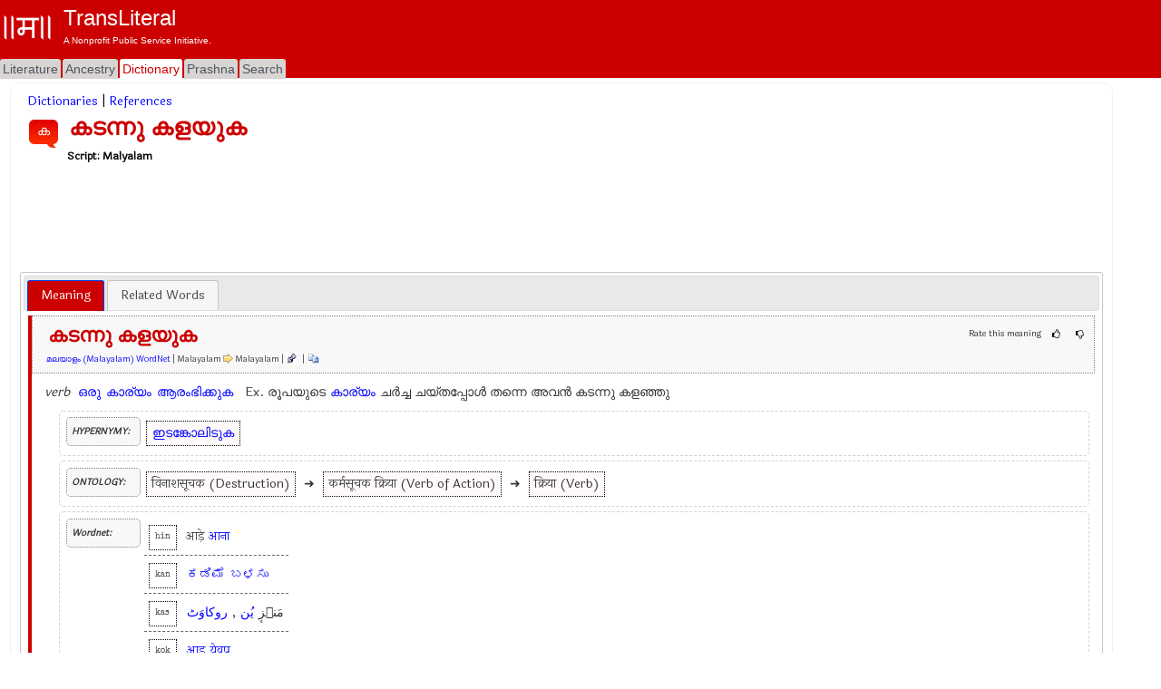

--- FILE ---
content_type: text/html; charset=utf-8
request_url: https://www.transliteral.org/dictionary/%E0%B4%95%E0%B4%9F%E0%B4%A8%E0%B5%8D%E0%B4%A8%E0%B5%81-%E0%B4%95%E0%B4%B3%E0%B4%AF%E0%B5%81%E0%B4%95/word
body_size: 15381
content:







<!DOCTYPE html>
<html xmlns="http://www.w3.org/1999/xhtml" xmlns:og="http://ogp.me/ns#">
<head>

<!-- Google Tag Manager -->
<script type="a9440592e402811e86bf5856-text/javascript">(function (w, d, s, l, i) {
        w[l] = w[l] || []; w[l].push({
            'gtm.start':
                new Date().getTime(), event: 'gtm.js'
        }); var f = d.getElementsByTagName(s)[0],
            j = d.createElement(s), dl = l != 'dataLayer' ? '&l=' + l : ''; j.async = true; j.src =
                'https://www.googletagmanager.com/gtm.js?id=' + i + dl; f.parentNode.insertBefore(j, f);
    })(window, document, 'script', 'dataLayer', 'GTM-WLSLP6');</script>
<!-- End Google Tag Manager -->
<title>
	കടന്നു കളയുക  - Dictionary Definition - TransLiteral Foundations
</title><meta name="keywords" content="കടന്നു,കളയുക,Marathi,Sanskrit,English,Hindi,dictionary"><meta http-equiv="Content-Type" content="text/html; charset=UTF-8"><meta name="viewport" content="width=device-width, initial-scale=1.0, maximum-scale=1.0, user-scalable=no"><meta name="google-site-verification" content="cVjw8HhH6hIaBYIcrYprClvsOiVWwLHm8halExGVTEY">

    
    <script src="https://cdnjs.cloudflare.com/ajax/libs/jquery/1.12.4/jquery.min.js" integrity="sha512-jGsMH83oKe9asCpkOVkBnUrDDTp8wl+adkB2D+//JtlxO4SrLoJdhbOysIFQJloQFD+C4Fl1rMsQZF76JjV0eQ==" crossorigin="anonymous" referrerpolicy="no-referrer" type="a9440592e402811e86bf5856-text/javascript"></script>
  
    <script src="//pagead2.googlesyndication.com/pagead/js/adsbygoogle.js" type="a9440592e402811e86bf5856-text/javascript"></script>
    <script type="a9440592e402811e86bf5856-text/javascript">
     
            (adsbygoogle = window.adsbygoogle || []).push({
                google_ad_client: "ca-pub-5725132894867427",
                enable_page_level_ads: true
            });
    </script>

<meta property="robots" content="index,all"/><meta property="og:title" content="കടന്നു കളയുക  - Dictionary Definition"/><meta property="og:url" content="/dictionary/കടന്നു-കളയുക/word"/><meta property="og:description" content="Dictionary meaning of കടന്നു കളയുക #കടന്നു #കളയുക #Marathi #Sanskrit #English #Hindi #dictionary"/><meta property="og:type" content="article"/><meta property="og:image" content="/portal/images/EMPTY_IMAGE_L.png"/><meta property="fb:app_id" content="240894040464"/><meta property="og:site_name" content="TransLiteral"/><meta property="twitter:card" content="summary"/><meta property="twitter:site" content="@tlf_org"/><meta property="twitter:title" content="കടന്നു കളയുക  - Dictionary Definition"/><meta property="twitter:description" content="Dictionary meaning of കടന്നു കളയുക"/><meta property="twitter:image" content="/portal/images/EMPTY_IMAGE.png"/><meta property="article:tag" content="കടന്നു,കളയുക,Marathi,Sanskrit,English,Hindi,dictionary"/><link rel="canonical" href="https://www.transliteral.org/dictionary/കടന്നു-കളയുക/word"/><meta name="description" content="Dictionary meaning of കടന്നു കളയുക" /></head>
<body>
    
<!-- Google Tag Manager (noscript) -->
<noscript><iframe src="https://www.googletagmanager.com/ns.html?id=GTM-WLSLP6" height="0" width="0" style="display:none;visibility:hidden"></iframe></noscript>
<!-- End Google Tag Manager (noscript) -->
    <div class="body">
        <form method="post" action="/dictionary/കടന്നു-കളയുക/word" id="aspnetForm" enctype="multipart/form-data">
<div class="aspNetHidden">
<input type="hidden" name="__VIEWSTATE" id="__VIEWSTATE" value="/wEPDwUKMjAyMjczMzM3NGRkKcatrpViVypT81XqiBiN0m+v/8pI0f8WFCTfYe4qFDM=" />
</div>

<div class="aspNetHidden">

	<input type="hidden" name="__VIEWSTATEGENERATOR" id="__VIEWSTATEGENERATOR" value="2AF0D9AF" />
</div>
            <header class="header">
                <div class="container">
                    <div class="banner row">
                        <a href="/">
                            <div class="content">
                                <img class="sitelogo" src="//www.transliteral.org/portal/service/themes/silver/images/klogo.png" />
                                <div class="siteheader">
                                    <span class="sitetitle">TransLiteral</span>
                                    <div class="br"></div>
                                    <span class="siteslogan">A Nonprofit Public Service Initiative.</span>
                                </div>
                            </div>
                        </a>

                    </div>
                    <nav class="nav row">
                        <div class="menu">
                            <ul>
                                <li><a href="/" id="_ctl0_litA"><span>Literature</span></a></li>
                                <li><a href="//ancestry.transliteral.org/" id="_ctl0_ancA"><span>Ancestry</span></a></li>
                                <li><a href="/dictionary/" id="_ctl0_dictA" class="current"><span>Dictionary</span></a></li>
                                <li><a href="//prashna.transliteral.org/" id="_ctl0_qnaA"><span>Prashna</span></a></li>
                                <li><a href="/utility/search/view" id="_ctl0_searchA"><span>Search</span></a></li>
                            </ul>
                            <div class="navextra">
                                

                                

                            </div>
                        </div>
                    </nav>
                </div>
            </header>
            <div class="middle">
                <aside class="leftbar">
                    <div class="panel">
                        <div id="_ctl0_C_kAdTop" class="kAdTop ad-wrapper">
	
    <div class="br"></div>
     
    
    
    
    
    
    
    
    <div id="_ctl0_C_GOOG160x600" class="AD160x600">
        <!-- G160x600 -->
        <ins class="adsbygoogle"
             style="display:inline-block;width:160px;height:600px"
             data-ad-client="ca-pub-5725132894867427"
             data-ad-slot="9970322967"></ins>
        <script type="a9440592e402811e86bf5856-text/javascript">
            (adsbygoogle = window.adsbygoogle || []).push({});
        </script>
    </div>
    <div class="br"></div>

</div>

<div class="clear"></div>

                    </div>
                </aside>
                <article class="article panel container">
                    <section class="maincontent ">
                        
                        <div id="mainLoading" class="loading" style="visibility: hidden"></div>
                        
    <div class="kControlsTop">
        


    </div>
    &nbsp;&nbsp;<a href="/dictionary/all.kosh/source">Dictionaries</a> | <a href="/dictionary/all.references/text">References</a>
    <div class="clear" />
    
<span class="kStartwith">
    <a id="_ctl0_contentMain_Word_WordMetadata_StartsWith" title="ക" class="startswith startswith-red" href="/dictionary/%e0%b4%95/index">ക</a>
</span>
<h1 class="WordMeta"><span id="_ctl0_contentMain_Word_WordMetadata_lblWordText">കടന്നു കളയുക</span></h1><h5 class="WordMeta">&nbsp;
    &nbsp;<span id="_ctl0_contentMain_Word_WordMetadata_lblAlternateText"></span></h5>
<h6 class="WordMeta">Script: <span id="_ctl0_contentMain_Word_WordMetadata_lblScript">Malyalam</span></h6>

<table>
    
    </td>
    </tr>
</table>
<div class="clear"></div>

<div class="clear"></div>
<div id="_ctl0_contentMain_Word_A_kAdTop" class="kAdTop ad-wrapper">
	
    <div class="br"></div>
     
    
    
    
    <div id="_ctl0_contentMain_Word_A_GOOG728x90" class="AD728x90">
        <!-- G728x90 -->
        <ins class="adsbygoogle"
             style="display:inline-block;width:728px;height:90px"
             data-ad-client="ca-pub-5725132894867427"
             data-ad-slot="2455660993"></ins>
        <script type="a9440592e402811e86bf5856-text/javascript">
            (adsbygoogle = window.adsbygoogle || []).push({});
        </script>
    </div>
    
    
    
    
    <div class="br"></div>

</div>

<div class="clear"></div>

<div class="clear"></div>
<div id="tabs">
    <ul>
        <li><a href="#tabs-1" id="textPart1">Meaning</a></li>
        <li><a href="#tabs-2" id="textPart2">Related Words</a></li>
        <!-- 
        <li><a href="#tabs-2" id="transtPart1">Pages</a></li>
       <li><a href="#tabs-3" id="transtPart2">Related</a></li>-->
    </ul>
    <div id="tabs-1">
        
            
        
            <a name="mal.wordnet.indo"></a>
            <div id="mal.wordnet.indo-Top" data-word-id="99b25905-57c7-47f6-af42-903c382ea85b" data-source-id="8" data-word-hash="കടന്നു-കളയുക">
                <table class="WordTable">
                    <tr>

                        <td class="kFlag"></td>
                        <td class="kDictMeta">
                            <div class="feedback kFloatRight" data-feedback-link="mal.wordnet.indo-Top">
                                <div class="feedback__msg">Rate this meaning</div>
                                <div class="feedback__thanks">Thank you!</div>
                                <a class="feedback-thumb feedback-thumb--up" onclick="if (!window.__cfRLUnblockHandlers) return false; rate(this, 1)" data-cf-modified-a9440592e402811e86bf5856-="">
                                    <i class="feedback-thumb__thumb feedback-thumb__thumb--up icon-thumbs-up"></i>
                                </a>  
                                <a class="feedback-thumb feedback-thumb--down" onclick="if (!window.__cfRLUnblockHandlers) return false; rate(this, 0)" data-cf-modified-a9440592e402811e86bf5856-="">
                                    <i class="feedback-thumb__thumb feedback-thumb__thumb--down icon-thumbs-down"></i>    
                                </a>
                                <div id="kThumbStats8" class="kThumbStats hide">&#128077;</div>
                            </div>   
                            <div class="kFloatLeft">
                                <h3>കടന്നു കളയുക</h3> 
                            </div>
                            <div class="kFloatLeft">
                                <a href='/dictionary/mal.wordnet.indo/source'>മലയാളം (Malayalam) WordNet</a>&nbsp;|&nbsp;Malayalam&nbsp;<img class="kLangFromTo" src="/portal/service/themes/silver/images/next.gif"/>&nbsp;Malayalam | <a title="Permanent Link" href="#mal.wordnet.indo" rel="nofollow"><img src="/portal/service/themes/silver/images/pushpin.gif" class="kMeaningLink"></a>
                                &nbsp; |&nbsp; <a name="copyMeaning" data-id="mal.wordnet.indo-Top" title="Copy this meeting"  style="cursor:pointer"><img src="/portal/service/themes/silver/images/menu.copytext.gif" class="kMeaningLink"></a>
                            </div>       
                        </td>
                    </tr>
                    <tr>
                        <td class="kFlag"></td>
                        <td>
                            <div id="mal.wordnet.indo" data-words="|,കാര്യം,ഒരു,ഇടങ്കോലിടുക,ആരംഭിക്കുക,ಬಳಸು,ಕಡಿಮೆ,येवप,येणे,आना,आडवा,आड,یُن,روکاوَٹ,||,രക്ഷപ്പെടുക,ഓടിപ്പോവുക,see,|"> 
                                <span class="kMeaningPrefix"></span>&nbsp;<i>verb&nbsp;</i>&nbsp;<span class="kMeaningText">ഒരു കാര്യം ആരംഭിക്കുക
&nbsp; Ex. <ex>രൂപയുടെ കാര്യം ചർച്ച ചയ്തപ്പോൾ തന്നെ അവൻ കടന്നു കളഞ്ഞു</ex> <br><div class="kExtension"> <div class="ExtTitle">HYPERNYMY:</div><div class="ExtText"><IWN-SYNS><IWN-SYN>ഇടങ്കോലിടുക</div></div><div class="kExtension"> <div class="ExtTitle">ONTOLOGY:</div><div class="ExtText"><IWN-ONT title="(3) -DSTN  उदाहरण :- चूर-चूर करना इत्यादि (VOA)">विनाशसूचक (Destruction)</IWN-ONT> &#10140; <IWN-ONT title="(2) उदाहरण :- भागना^ खाना इत्यादि (VOA)">कर्मसूचक क्रिया (Verb of Action)</IWN-ONT> &#10140; <IWN-ONT title="(1) उदाहरण:- हँसना^दौड़ना^लिखना इत्यादि (V)">क्रिया (Verb)</IWN-ONT></div></div><div class="kExtension"><div class="ExtTitle">Wordnet:</div><div class="ExtText"><div class="kExtLang"><LANG class="hin" title="Hindi">hin</LANG><IWORDS>आड़े आना </IWORDS></div><div class="kExtLang"><LANG class="kan" title="Kannada">kan</LANG><IWORDS>ಕಡಿಮೆ ಬಳಸು </IWORDS></div><div class="kExtLang"><LANG class="kas" title="Kashmiri">kas</LANG><IWORDS>مَنٛزٕ یُن ,  روکاوَٹ </IWORDS></div><div class="kExtLang"><LANG class="kok" title="Konkani">kok</LANG><IWORDS>आड येवप </IWORDS></div><div class="kExtLang"><LANG class="mar" title="Marathi">mar</LANG><IWORDS>आडवा येणे </IWORDS></div></div></div></span><span class="kMeaningPrefix"></span>&nbsp;<i>&nbsp;</i>&nbsp;<span class="kMeaningText">See : ഓടിപ്പോവുക, രക്ഷപ്പെടുക<br></span>
                            </div>
                        </td>
                    </tr>
                    <tr>
                        <td colspan="2"></td>
                    </tr>
                </table>
            </div>
        
         
        


        <div class="clear"></div>
    </div>
    
    <div id="tabs-2">
         
<div class="kRelated">
    <h4 id="_ctl0_contentMain_Word_RelatedWords_t">Related Words</h4>
    <div class="clear"></div>
    
    <div id="_ctl0_contentMain_Word_RelatedWords_kTC_TagList" class="kTagCloudWrapper">
    
    <div id="_ctl0_contentMain_Word_RelatedWords_kTC_kDPsD" class="TagCloud">
	<a title="3.569815 times" class="KWORD" href="/dictionary/%e0%b4%95%e0%b4%9f%e0%b4%a8%e0%b5%8d%e0%b4%a8%e0%b5%81-%e0%b4%95%e0%b4%b3%e0%b4%af%e0%b5%81%e0%b4%95/word">കടന്നു കളയുക</a>&nbsp; &nbsp;<a title="1.701434 times" class="KWORD" href="/dictionary/%e0%b4%95%e0%b4%9f%e0%b4%a8%e0%b5%8d%e0%b4%a8%e0%b5%81-%e0%b4%aa%e0%b5%8b%e0%b4%95%e0%b5%81%e0%b4%a8%e0%b5%8d%e0%b4%a8/word">കടന്നു പോകുന്ന</a>&nbsp; &nbsp;<a title="1.6468 times" class="KWORD" href="/dictionary/%e0%b4%95%e0%b4%9f%e0%b4%a8%e0%b5%8d%e0%b4%a8%e0%b5%81-%e0%b4%aa%e0%b5%8b%e0%b4%b5%e0%b5%81%e0%b4%95/word">കടന്നു പോവുക</a>&nbsp; &nbsp;<a title="1.549359 times" class="KWORD" href="/dictionary/%e0%b4%b5%e0%b5%86%e0%b4%b1%e0%b5%81%e0%b4%a4%e0%b5%86-%e0%b4%b8%e0%b4%ae%e0%b4%af%e0%b4%82-%e0%b4%95%e0%b4%b3%e0%b4%af%e0%b5%81%e0%b4%95/word">വെറുതെ സമയം കളയുക</a>&nbsp; &nbsp;<a title="1.525735 times" class="KWORD" href="/dictionary/%e0%b4%95%e0%b4%b3%e0%b4%af%e0%b5%81%e0%b4%95/word">കളയുക</a>&nbsp; &nbsp;<a title="0.7890946 times" class="KWORD" href="/dictionary/%e0%b4%95%e0%b4%9f%e0%b4%a8%e0%b5%8d%e0%b4%a8%e0%b5%81-%e0%b4%aa%e0%b5%8b%e0%b4%af/word">കടന്നു പോയ</a>&nbsp; &nbsp;<a title="0.7356262 times" class="KWORD" href="/dictionary/%e0%b4%95%e0%b4%b1-%e0%b4%95%e0%b4%b4%e0%b5%81%e0%b4%95%e0%b4%bf-%e0%b4%95%e0%b4%b3%e0%b4%af%e0%b5%81%e0%b4%95/word">കറ കഴുകി കളയുക</a>&nbsp; &nbsp;<a title="0.7356262 times" class="KWORD" href="/dictionary/%e0%b4%a4%e0%b4%95%e0%b5%bc%e0%b4%a4%e0%b5%8d%e0%b4%a4%e0%b5%81-%e0%b4%95%e0%b4%b3%e0%b4%af%e0%b5%81%e0%b4%95/word">തകർത്തു കളയുക</a>&nbsp; &nbsp;<a title="0.7356262 times" class="KWORD" href="/dictionary/%e0%b4%ae%e0%b4%be%e0%b4%b2%e0%b4%bf%e0%b4%a8%e0%b5%8d%e0%b4%af%e0%b4%82-%e0%b4%95%e0%b4%b3%e0%b4%af%e0%b5%81%e0%b4%95/word">മാലിന്യം കളയുക</a>&nbsp; &nbsp;<a title="0.7356262 times" class="KWORD" href="/dictionary/%e0%b4%89%e0%b4%9f%e0%b4%9a%e0%b5%8d%e0%b4%9a%e0%b5%81-%e0%b4%95%e0%b4%b3%e0%b4%af%e0%b5%81%e0%b4%95/word">ഉടച്ചു കളയുക</a>&nbsp; &nbsp;<a title="0.3670864 times" class="KWORD" href="/dictionary/%e0%ae%b5%e0%ae%be%e0%ae%b4%e0%af%8d%e0%ae%a8%e0%af%8d%e0%ae%a4%e0%af%81%e0%ae%95%e0%af%8a%e0%ae%b3%e0%af%8d/word">வாழ்ந்துகொள்</a>&nbsp; &nbsp;<a title="0.3307898 times" class="KWORD" href="/dictionary/%e0%a6%8f%e0%a7%b0%e0%a7%81%e0%a7%b1%e0%a6%be/word">এৰুৱা</a>&nbsp; &nbsp;<a title="0.3307898 times" class="KWORD" href="/dictionary/%e0%a4%a6%e0%a4%be%e0%a4%97%e0%a5%8b-%e0%a4%96%e0%a4%be%e0%a4%b0%e0%a4%b9%e0%a5%8b/word">दागो खारहो</a>&nbsp; &nbsp;<a title="0.3307898 times" class="KWORD" href="/dictionary/%da%a9%d9%8e%da%88%d9%95%d9%86%db%8d/word">کَڈٕنۍ</a>&nbsp; &nbsp;<a title="0.3307898 times" class="KWORD" href="/dictionary/%da%86%da%be%da%91%d8%a7%d9%86%d8%a7/word">چھڑانا</a>&nbsp; &nbsp;<a title="0.3155739 times" class="KWORD" href="/dictionary/break-loose/word">break loose</a>&nbsp; &nbsp;<a title="0.294179 times" class="KWORD" href="/dictionary/%e0%ae%a4%e0%ae%be%e0%ae%a3%e0%af%8d%e0%ae%9f%e0%ae%be%e0%ae%ae%e0%ae%b2%e0%af%8d/word">தாண்டாமல்</a>&nbsp; &nbsp;<a title="0.294179 times" class="KWORD" href="/dictionary/%e0%b0%85%e0%b0%aa%e0%b0%be%e0%b0%b0%e0%b0%97%e0%b0%ae%e0%b1%8d%e0%b0%af%e0%b0%ae%e0%b1%88/word">అపారగమ్యమై</a>&nbsp; &nbsp;<a title="0.294179 times" class="KWORD" href="/dictionary/%e0%b2%85%e0%b2%aa%e0%b3%8d%e0%b2%b0%e0%b2%b5%e0%b3%87%e0%b2%b6%e0%b3%8d%e0%b2%af/word">ಅಪ್ರವೇಶ್ಯ</a>&nbsp; &nbsp;<a title="0.294179 times" class="KWORD" href="/dictionary/%e0%aa%85%e0%aa%aa%e0%aa%be%e0%aa%b0%e0%aa%97%e0%aa%ae%e0%ab%8d%e0%aa%af/word">અપારગમ્ય</a>&nbsp; &nbsp;<a title="0.294179 times" class="KWORD" href="/dictionary/%e0%a8%85%e0%a8%aa%e0%a8%be%e0%a8%b0%e0%a8%97%e0%a8%be%e0%a8%ae%e0%a9%80/word">ਅਪਾਰਗਾਮੀ</a>&nbsp; &nbsp;<a title="0.294179 times" class="KWORD" href="/dictionary/%e0%a6%97%e0%a6%ae-%e0%a6%aa%e0%a7%8b%e0%a7%b1%e0%a6%be/word">গম পোৱা</a>&nbsp; &nbsp;<a title="0.294179 times" class="KWORD" href="/dictionary/%e0%a4%b8%e0%a5%8b%e0%a4%b2%e0%a4%bf%e0%a4%b2%e0%a4%be%e0%a4%82/word">सोलिलां</a>&nbsp; &nbsp;<a title="0.2651417 times" class="KWORD" href="/dictionary/%e0%ae%9a%e0%ae%be%e0%ae%aa%e0%af%8d%e0%ae%aa%e0%ae%bf%e0%ae%9f%e0%ae%be%e0%ae%ae%e0%ae%b2%e0%ae%bf%e0%ae%b0%e0%af%81/word">சாப்பிடாமலிரு</a>&nbsp; &nbsp;<a title="0.2651417 times" class="KWORD" href="/dictionary/%e0%ac%aa%e0%ad%9c%e0%ac%bf%e0%ac%b0%e0%ac%b9%e0%ac%bf%e0%ac%ac%e0%ac%be/word">ପଡ଼ିରହିବା</a>&nbsp; &nbsp;<a title="0.2651417 times" class="KWORD" href="/dictionary/%e0%a8%86%e0%a8%b8%e0%a8%b0%e0%a9%87-%e0%a8%ac%e0%a9%88%e0%a8%a0%e0%a8%a3%e0%a8%be/word">ਆਸਰੇ ਬੈਠਣਾ</a>&nbsp; &nbsp;<a title="0.2651417 times" class="KWORD" href="/dictionary/%e0%aa%9f%e0%aa%be%e0%aa%82%e0%aa%aa%e0%aa%b5%e0%ab%81%e0%aa%82/word">ટાંપવું</a>&nbsp; &nbsp;<a title="0.2651417 times" class="KWORD" href="/dictionary/except/word">except</a>&nbsp; &nbsp;<a title="0.2651417 times" class="KWORD" href="/dictionary/%e0%a4%9f%e0%a4%aa%e0%a4%aa/word">टपप</a>&nbsp; &nbsp;<a title="0.2651417 times" class="KWORD" href="/dictionary/leave-off/word">leave off</a>&nbsp; &nbsp;<a title="0.2651417 times" class="KWORD" href="/dictionary/%e0%b2%8a%e0%b2%9f-%e0%b2%ae%e0%b2%be%e0%b2%a1%e0%b2%a6%e0%b3%86-%e0%b2%87%e0%b2%b0%e0%b3%81/word">ಊಟ ಮಾಡದೆ ಇರು</a>&nbsp; &nbsp;<a title="0.2636156 times" class="KWORD" href="/dictionary/get-away/word">get away</a>&nbsp; &nbsp;<a title="0.2323177 times" class="KWORD" href="/dictionary/%e0%a8%9b%e0%a9%81%e0%a9%9c%e0%a8%be%e0%a8%89%e0%a8%a3%e0%a8%be/word">ਛੁੜਾਉਣਾ</a>&nbsp; &nbsp;<a title="0.2323177 times" class="KWORD" href="/dictionary/%e0%ac%9b%e0%ad%9c%e0%ac%be%e0%ac%87%e0%ac%ac%e0%ac%be/word">ଛଡ଼ାଇବା</a>&nbsp; &nbsp;<a title="0.2212716 times" class="KWORD" href="/dictionary/%e0%ac%85%e0%ac%aa%e0%ac%be%e0%ac%b0%e0%ac%97%e0%ac%ae%e0%ad%8d%e0%ad%9f/word">ଅପାରଗମ୍ୟ</a>&nbsp; &nbsp;<a title="0.2116573 times" class="KWORD" href="/dictionary/escape/word">escape</a>&nbsp; &nbsp;<a title="0.1994936 times" class="KWORD" href="/dictionary/%e0%b0%a8%e0%b0%b7%e0%b1%8d%e0%b0%9f%e0%b0%aa%e0%b0%b0%e0%b0%9a%e0%b1%81/word">నష్టపరచు</a>&nbsp; &nbsp;<a title="0.1994936 times" class="KWORD" href="/dictionary/%e0%a6%a8%e0%a6%b7%e0%a7%8d%e0%a6%9f-%e0%a6%95%e0%a7%b0%e0%a6%be/word">নষ্ট কৰা</a>&nbsp; &nbsp;<a title="0.1994936 times" class="KWORD" href="/dictionary/%e0%b2%b9%e0%b2%be%e0%b2%b3%e0%b3%81%e0%b2%ae%e0%b2%be%e0%b2%a1%e0%b3%81/word">ಹಾಳುಮಾಡು</a>&nbsp; &nbsp;<a title="0.1848179 times" class="KWORD" href="/dictionary/%e0%a6%af%e0%a6%be%e0%a6%93%e0%a7%9f%e0%a6%be/word">যাওয়া</a>&nbsp; &nbsp;<a title="0.1848179 times" class="KWORD" href="/dictionary/%e0%a6%95%e0%a7%81%e0%a6%aa%e0%a6%b0%e0%a6%bf%e0%a6%ac%e0%a6%be%e0%a6%b9%e0%a7%80/word">কুপরিবাহী</a>&nbsp; &nbsp;<a title="0.1848179 times" class="KWORD" href="/dictionary/%e0%a8%9c%e0%a8%be%e0%a8%a3%e0%a8%be/word">ਜਾਣਾ</a>&nbsp; &nbsp;<a title="0.1848179 times" class="KWORD" href="/dictionary/%e0%aa%9c%e0%aa%b5%e0%ab%81%e0%aa%82/word">જવું</a>&nbsp; &nbsp;<a title="0.1666696 times" class="KWORD" href="/dictionary/%e0%b0%8e%e0%b0%a6%e0%b1%81%e0%b0%b0%e0%b1%81%e0%b0%9a%e0%b1%82%e0%b0%a1%e0%b1%81/word">ఎదురుచూడు</a>&nbsp; &nbsp;<a title="0.1666696 times" class="KWORD" href="/dictionary/%e0%ac%89%e0%ad%9c%e0%ac%be%e0%ac%87-%e0%ac%a6%e0%ad%87%e0%ac%ac%e0%ac%be/word">ଉଡ଼ାଇ ଦେବା</a>&nbsp; &nbsp;<a title="0.1666696 times" class="KWORD" href="/dictionary/%e0%a4%9f%e0%a4%aa%e0%a4%a8%e0%a4%be/word">टपना</a>&nbsp; &nbsp;<a title="0.1666696 times" class="KWORD" href="/dictionary/%d8%ae%d9%88%d8%a7%db%81-%d9%85%d8%ae%d9%88%d8%a7%db%81-%d8%a7%d9%86%d8%aa%d8%b8%d8%a7%d8%b1%da%a9%d8%b1%d9%86%d8%a7/word">خواہ مخواہ انتظارکرنا</a>&nbsp; &nbsp;<a title="0.1483642 times" class="KWORD" href="/dictionary/%e0%b0%97%e0%b0%a1%e0%b1%81%e0%b0%aa%e0%b1%81/word">గడుపు</a>&nbsp; &nbsp;<a title="0.1483642 times" class="KWORD" href="/dictionary/%e0%ac%9c%e0%ac%be%e0%ac%a3%e0%ac%bf%e0%ac%ac%e0%ac%be/word">ଜାଣିବା</a>&nbsp; &nbsp;<a title="0.1483642 times" class="KWORD" href="/dictionary/%e0%a4%85%e0%a4%aa%e0%a4%be%e0%a4%b0%e0%a4%97%e0%a4%ae%e0%a5%8d%e0%a4%af/word">अपारगम्य</a>&nbsp; &nbsp;<a title="0.1483642 times" class="KWORD" href="/dictionary/%e0%b2%8e%e0%b2%a6%e0%b3%81%e0%b2%b0%e0%b2%bf%e0%b2%b8%e0%b3%81/word">ಎದುರಿಸು</a>&nbsp; &nbsp;<a title="0.1338455 times" class="KWORD" href="/dictionary/%e0%b0%89%e0%b0%a4%e0%b1%81%e0%b0%95%e0%b1%81/word">ఉతుకు</a>&nbsp; &nbsp;<a title="0.1338455 times" class="KWORD" href="/dictionary/%e0%a6%95%e0%a6%b7%e0%a7%8d%e0%a6%9f-%e0%a6%b8%e0%a6%b9%e0%a7%8d%e0%a6%af-%e0%a6%95%e0%a6%b0%e0%a6%be/word">কষ্ট সহ্য করা</a>&nbsp; &nbsp;<a title="0.1338455 times" class="KWORD" href="/dictionary/%e0%a8%ab%e0%a9%82%e0%a8%95%e0%a8%a3%e0%a8%be/word">ਫੂਕਣਾ</a>&nbsp; &nbsp;<a title="0.1338455 times" class="KWORD" href="/dictionary/%d9%88%d9%95%da%88%d8%a7%d9%88%d9%8f%d9%86/word">وٕڈاوُن</a>&nbsp; &nbsp;<a title="0.1338455 times" class="KWORD" href="/dictionary/%e0%a4%98%e0%a4%be%e0%a4%b2%e0%a4%b5%e0%a4%a3%e0%a5%87/word">घालवणे</a>&nbsp; &nbsp;<a title="0.1338455 times" class="KWORD" href="/dictionary/omit/word">omit</a>&nbsp; &nbsp;<a title="0.1338455 times" class="KWORD" href="/dictionary/%e0%a4%a8%e0%a4%be%e0%a4%b6%e0%a4%af/word">नाशय</a>&nbsp; &nbsp;<a title="0.1338455 times" class="KWORD" href="/dictionary/leave-out/word">leave out</a>&nbsp; &nbsp;<a title="0.1301373 times" class="KWORD" href="/dictionary/%e0%a4%9c%e0%a4%be%e0%a4%a8%e0%a4%be/word">जाना</a>&nbsp; &nbsp;<a title="0.1174335 times" class="KWORD" href="/dictionary/%e0%a6%a8%e0%a6%b7%e0%a7%8d%e0%a6%9f-%e0%a6%95%e0%a6%b0%e0%a6%be/word">নষ্ট করা</a>&nbsp; &nbsp;<a title="0.1174335 times" class="KWORD" href="/dictionary/%e0%aa%ab%e0%ab%82%e0%aa%82%e0%aa%95%e0%aa%b5%e0%ab%81%e0%aa%82/word">ફૂંકવું</a>&nbsp; &nbsp;<a title="0.1174335 times" class="KWORD" href="/dictionary/exclude/word">exclude</a>&nbsp; &nbsp;<a title="0.1174335 times" class="KWORD" href="/dictionary/%e0%a4%9b%e0%a5%81%e0%a4%a1%e0%a4%bc%e0%a4%be%e0%a4%a8%e0%a4%be/word">छुड़ाना</a>&nbsp; &nbsp;<a title="0.1174335 times" class="KWORD" href="/dictionary/%e0%a4%ae%e0%a5%87%e0%a4%9f%e0%a4%be%e0%a4%89%e0%a4%a8%e0%a5%81/word">मेटाउनु</a>&nbsp; &nbsp;<a title="0.1174335 times" class="KWORD" href="/dictionary/%e0%a4%ab%e0%a5%82%e0%a4%81%e0%a4%95%e0%a4%a8%e0%a4%be/word">फूँकना</a>&nbsp; &nbsp;<a title="0.1174335 times" class="KWORD" href="/dictionary/%e0%a4%ab%e0%a5%8b%e0%a4%9c%e0%a5%8b%e0%a4%ac%e0%a4%b8%e0%a5%8d%e0%a4%b0%e0%a4%be%e0%a4%82/word">फोजोबस्रां</a>&nbsp; &nbsp;<a title="0.1119105 times" class="KWORD" href="/dictionary/proceed/word">proceed</a>&nbsp; &nbsp;<a title="0.1010215 times" class="KWORD" href="/dictionary/%e0%ae%a8%e0%af%80%e0%ae%95%e0%af%8d%e0%ae%95%e0%af%81/word">நீக்கு</a>&nbsp; &nbsp;<a title="0.1010215 times" class="KWORD" href="/dictionary/%e0%ae%85%e0%ae%b4%e0%ae%bf/word">அழி</a>&nbsp; &nbsp;<a title="0.1010215 times" class="KWORD" href="/dictionary/%e0%a4%95%e0%a4%be%e0%a4%ac%e0%a4%be%e0%a4%b0-%e0%a4%95%e0%a4%b0%e0%a4%aa/word">काबार करप</a>&nbsp; &nbsp;<a title="0.1010215 times" class="KWORD" href="/dictionary/%e0%a4%89%e0%a4%a1%e0%a4%b5%e0%a4%a3%e0%a5%87/word">उडवणे</a>&nbsp; &nbsp;<a title="0.1010215 times" class="KWORD" href="/dictionary/%e0%a4%ac%e0%a4%bf%e0%a4%97%e0%a4%be%e0%a4%b0%e0%a5%8d%e0%a4%a8%e0%a5%81/word">बिगार्नु</a>&nbsp; &nbsp;<a title="0.1010215 times" class="KWORD" href="/dictionary/take-out/word">take out</a>&nbsp; &nbsp;<a title="0.1010215 times" class="KWORD" href="/dictionary/%e0%b2%a4%e0%b3%86%e0%b2%97%e0%b3%86/word">ತೆಗೆ</a>&nbsp; &nbsp;<a title="0.0936836 times" class="KWORD" href="/dictionary/%e0%a4%85%e0%a4%aa%e0%a4%b0%e0%a4%be%e0%a4%b5%e0%a4%b0%e0%a5%8d%e0%a4%a4%e0%a5%80/word">अपरावर्ती</a>&nbsp; &nbsp;<a title="0.08460944 times" class="KWORD" href="/dictionary/%e0%a6%9b%e0%a6%be%e0%a6%a1%e0%a6%bc%e0%a6%be%e0%a6%a8%e0%a7%8b/word">ছাড়ানো</a>&nbsp; &nbsp;<a title="0.07545675 times" class="KWORD" href="/dictionary/%e0%a4%b5%e0%a4%9a%e0%a4%aa/word">वचप</a>&nbsp; &nbsp;<a title="0.07545675 times" class="KWORD" href="/dictionary/%e0%a4%9c%e0%a4%be%e0%a4%a3%e0%a5%87/word">जाणे</a>&nbsp; &nbsp;<a title="0.07545675 times" class="KWORD" href="/dictionary/move/word">move</a>&nbsp; &nbsp;<a title="0.07370936 times" class="KWORD" href="/dictionary/%e0%b4%85%e0%b4%ad%e0%b4%bf%e0%b4%ae%e0%b5%81%e0%b4%96%e0%b5%80%e0%b4%95%e0%b4%b0%e0%b4%bf%e0%b4%95%e0%b5%8d%e0%b4%95%e0%b5%81%e0%b4%95/word">അഭിമുഖീകരിക്കുക</a>&nbsp; &nbsp;<a title="0.06819741 times" class="KWORD" href="/dictionary/%e0%aa%95%e0%aa%be%e0%aa%a2%e0%aa%b5%e0%ab%81%e0%aa%82/word">કાઢવું</a>&nbsp; &nbsp;<a title="0.06075502 times" class="KWORD" href="/dictionary/%e0%b4%85%e0%b4%aa%e0%b4%b9%e0%b4%b0%e0%b4%bf%e0%b4%95%e0%b5%8d%e0%b4%95%e0%b5%81%e0%b4%95/word">അപഹരിക്കുക</a>&nbsp; &nbsp;<a title="0.05178539 times" class="KWORD" href="/dictionary/%e0%a4%95%e0%a4%be%e0%a4%a1%e0%a4%aa/word">काडप</a>&nbsp; &nbsp;<a title="0.04811646 times" class="KWORD" href="/dictionary/go/word">go</a>&nbsp; &nbsp;<a title="0.04702435 times" class="KWORD" href="/dictionary/%e0%b4%aa%e0%b5%86%e0%b4%b0%e0%b5%81%e0%b4%82%e0%b4%95%e0%b4%b3%e0%b5%8d%e0%b4%b3%e0%b4%a8%e0%b5%8d/word">പെരുംകള്ളന്</a>&nbsp; &nbsp;<a title="0.04702435 times" class="KWORD" href="/dictionary/%e0%b4%ad%e0%b5%87%e0%b4%a6%e0%b4%bf%e0%b4%95%e0%b5%8d%e0%b4%95%e0%b4%be%e0%b4%b5%e0%b5%81%e0%b4%a8%e0%b5%8d%e0%b4%a8/word">ഭേദിക്കാവുന്ന</a>&nbsp; &nbsp;<a title="0.04702435 times" class="KWORD" href="/dictionary/%e0%b4%95%e0%b5%8a%e0%b4%a4%e0%b5%81%e0%b4%ae%e0%b5%8d%e0%b4%aa%e0%b5%81%e0%b4%b5%e0%b4%b3%e0%b5%8d%e0%b4%b3%e0%b4%82/word">കൊതുമ്പുവള്ളം</a>&nbsp; &nbsp;<a title="0.04702435 times" class="KWORD" href="/dictionary/%e0%b4%ae%e0%b4%b0%e0%b4%aa%e0%b5%8d%e0%b4%aa%e0%b4%be%e0%b4%b2%e0%b4%82/word">മരപ്പാലം</a>&nbsp; &nbsp;<a title="0.04702435 times" class="KWORD" href="/dictionary/%e0%b4%85%e0%b4%95%e0%b5%8d%e0%b4%95%e0%b4%b0%e0%b5%86-%e0%b4%95%e0%b4%9f%e0%b4%95%e0%b5%8d%e0%b4%95%e0%b5%81%e0%b4%95/word">അക്കരെ കടക്കുക</a>&nbsp; &nbsp;<a title="0.04702435 times" class="KWORD" href="/dictionary/%e0%b4%87%e0%b4%9f%e0%b4%a4%e0%b5%82%e0%b4%b0%e0%b5%8d%e0%b4%a8%e0%b5%8d%e0%b4%a8%e0%b4%a4%e0%b4%b2%e0%b5%8d%e0%b4%b2%e0%b4%be%e0%b4%a4%e0%b5%8d%e0%b4%a4/word">ഇടതൂര്ന്നതല്ലാത്ത</a>&nbsp; &nbsp;<a title="0.04702435 times" class="KWORD" href="/dictionary/%e0%b4%93%e0%b4%9f%e0%b4%bf%e0%b4%b5%e0%b4%b3%e0%b5%8d%e0%b4%b3%e0%b4%82/word">ഓടിവള്ളം</a>&nbsp; &nbsp;<a title="0.04532366 times" class="KWORD" href="/dictionary/%e0%b4%86%e0%b4%a4%e0%b5%8d%e0%b4%ae%e0%b4%be%e0%b4%b0%e0%b5%8d%e0%b4%aa%e0%b5%8d%e0%b4%aa%e0%b4%a3%e0%b4%82-%e0%b4%a8%e0%b4%9f%e0%b4%a4%e0%b5%8d%e0%b4%a4%e0%b5%81%e0%b4%95/word">ആത്മാര്പ്പണം നടത്തുക</a>&nbsp; &nbsp;<a title="0.04287735 times" class="KWORD" href="/dictionary/%e0%b4%a4%e0%b5%81%e0%b4%b3%e0%b5%81%e0%b4%ae%e0%b5%8d%e0%b4%aa%e0%b4%bf%e0%b4%95%e0%b5%8d%e0%b4%95%e0%b5%81%e0%b4%95/word">തുളുമ്പിക്കുക</a>&nbsp; &nbsp;<a title="0.04287735 times" class="KWORD" href="/dictionary/%e0%b4%ae%e0%b4%b2%e0%b4%82-%e0%b4%89%e0%b4%aa%e0%b5%87%e0%b4%95%e0%b5%8d%e0%b4%b7%e0%b4%bf%e0%b4%95%e0%b5%8d%e0%b4%95%e0%b5%81%e0%b4%95/word">മലം ഉപേക്ഷിക്കുക</a>&nbsp; &nbsp;<a title="0.04287735 times" class="KWORD" href="/dictionary/%e0%b4%ae%e0%b5%82%e0%b4%a4%e0%b5%8d%e0%b4%b0%e0%b4%ae%e0%b5%8a%e0%b4%b4%e0%b4%bf%e0%b4%95%e0%b5%8d%e0%b4%95%e0%b5%81%e0%b4%95/word">മൂത്രമൊഴിക്കുക</a>&nbsp; &nbsp;<a title="0.04287735 times" class="KWORD" href="/dictionary/%e0%b4%89%e0%b4%b1%e0%b4%bf%e0%b4%9e%e0%b5%8d%e0%b4%9a%e0%b5%81%e0%b4%95/word">ഉറിഞ്ചുക</a>&nbsp; &nbsp;<a title="0.03812934 times" class="KWORD" href="/dictionary/%e0%b4%a6%e0%b5%80%e0%b4%b0%e0%b5%8d%e0%b4%98%e0%b4%9a%e0%b4%a4%e0%b5%81%e0%b4%b0%e0%b4%be%e0%b4%95%e0%b5%83%e0%b4%a4%e0%b4%bf/word">ദീര്ഘചതുരാകൃതി</a>&nbsp; &nbsp;<a title="0.03812934 times" class="KWORD" href="/dictionary/%e0%b4%a8%e0%b4%be%e0%b4%b2%e0%b5%8d%e0%b4%aa%e0%b4%a4%e0%b4%be%e0%b4%82/word">നാല്പതാം</a>&nbsp; &nbsp;<a title="0.03812934 times" class="KWORD" href="/dictionary/%e0%b4%a8%e0%b5%80%e0%b4%a8%e0%b5%8d%e0%b4%a4%e0%b4%bf-%e0%b4%95%e0%b4%9f%e0%b4%95%e0%b5%8d%e0%b4%95%e0%b5%81%e0%b4%95/word">നീന്തി കടക്കുക</a>&nbsp; &nbsp;
</div>
    <ul class="KULTag">
        
    </ul>
    
</div>

<div class="clear"></div>
<div id="_ctl0_contentMain_Word_RelatedWords_kTC_glossary" class="cloudglossary">
    <span class="KINDEX">Folder</span>&nbsp;
    <span class="KPAGE">Page</span>&nbsp;
    <span class="KWORD">Word/Phrase</span>&nbsp;
    <span class="KPERSON">Person</span>
</div>
<div class="clear"></div>

</div>

   
         <div class="clear"></div>
    </div>
    <!--
    <div id="tabs-3">
        

<div class="kRelated">
    <h4 id="_ctl0_contentMain_Word_KRP_t">Related Pages</h4>
    <div class="clear"></div>
    <span id="_ctl0_contentMain_Word_KRP_Mess"></span>
    
</div>

   
    </div>-->
</div>
<div id="_ctl0_contentMain_Word_B_kAdTop" class="kAdTop ad-wrapper">
	
    <div class="br"></div>
     
    
    
    
    
    
    <div id="_ctl0_contentMain_Word_B_GOOG320x100" class="AD320x100">
        <!-- G320x100 -->
       <ins class="adsbygoogle"
         style="display:block"
         data-ad-client="ca-pub-5725132894867427"
         data-ad-slot="9081016772"
         data-ad-format="auto"
         data-full-width-responsive="true"></ins>
        <script type="a9440592e402811e86bf5856-text/javascript">
            (adsbygoogle = window.adsbygoogle || []).push({});
        </script>
    </div>
    
    
    <div class="br"></div>

</div>

<div class="clear"></div>




                    </section>
                    <div class="br"></div>
                    <section class="comments ">
                        <a id="comments"></a>
                        
<h3>Comments | अभिप्राय</h3>
    <span>
    Comments written here will be public after appropriate moderation. <br />
    <b>Like us on <a href="https://www.facebook.com/transliteralfoundation">Facebook</a> to send us a private message.</b> 
        </span>
<div id="_ctl0_comm_a" class="kContent">
    <div id="fb-root"></div>
    <div id="_ctl0_comm_commentsFB" class="fb-comments" data-num-posts="2" data-href="https://www.transliteral.org/dictionary/കടന്നു-കളയുക/word"></div>
    <script type="a9440592e402811e86bf5856-text/javascript">
        var pageUrl = '';
        //Add some more facebook required tags to make it elegent.  
        if (typeof PagePermanentUrl == 'undefined' || PagePermanentUrl == '' || PagePermanentUrl==null) {
            pageUrl = "https://" + location.hostname + '/'+escape(window.location.pathname);
        }
        else
            pageUrl = "https://" + location.hostname + PagePermanentUrl;

      
       
        var div = document.getElementById('_ctl0_comm_commentsFB');
        div.attributes['href'] = pageUrl;
           
     (function (d, s, id) {
            var js, fjs = d.getElementsByTagName(s)[0];
            if (d.getElementById(id)) { return; }
            js = d.createElement(s); js.id = id;
            js.src = "//connect.facebook.net/en_US/all.js#xfbml=1";
            fjs.parentNode.insertBefore(js, fjs);
        } (document, 'script', 'facebook-jssdk'));</script>
</div>
    
                        
                    </section>
                    
<div class="KINav" onclick="if (!window.__cfRLUnblockHandlers) return false; window.scrollTo(0, 1);" data-cf-modified-a9440592e402811e86bf5856-="">
    <img src="/portal/service/themes/silver/images/up.gif" title="Top" />   TOP   <img src="/portal/service/themes/silver/images/up.gif"  title="Top"/>
</div>

                </article>
                <aside class="rightbar">
                    <div class="content">
                        <div class="br"></div>
                        <div class="panel">
                            <div id="_ctl0_A_kAdTop" class="kAdTop ad-wrapper">
	
    <div class="br"></div>
     
    
    
    
    
    
    <div id="_ctl0_A_GOOG320x100" class="AD320x100">
        <!-- G320x100 -->
       <ins class="adsbygoogle"
         style="display:block"
         data-ad-client="ca-pub-5725132894867427"
         data-ad-slot="9081016772"
         data-ad-format="auto"
         data-full-width-responsive="true"></ins>
        <script type="a9440592e402811e86bf5856-text/javascript">
            (adsbygoogle = window.adsbygoogle || []).push({});
        </script>
    </div>
    
    
    <div class="br"></div>

</div>

<div class="clear"></div>

                        </div>
                        <div class="panel">
                            
                        </div>
                        <div class="panel">
                            
<h3><a id="_ctl0_dRW_wordText" title="டிக் - டிக்" href="/dictionary/%e0%ae%9f%e0%ae%bf%e0%ae%95%e0%af%8d-%e0%ae%9f%e0%ae%bf%e0%ae%95%e0%af%8d/word">டிக் - டிக்</a></h3>
<ul class="KUL">
    
            <li class="KLi">
                    <span>See : டிக்டிக்</span>&nbsp;
            </li>
        
            
            
</ul>
<div class="footnote">
    
    RANDOM WORD
</div>
<div class="clear"></div>
<div class="footnote">
    <a href="/utility/dictionary-suggest/view">SUGGEST A NEW WORD!</a>
</div>
<div class="clear"></div>


                        </div>
                        <div class="panel">
                            <div id="_ctl0_B_kAdTop" class="kAdTop ad-wrapper">
	
    <div class="br"></div>
     
    
    
    
    
    
    <div id="_ctl0_B_GOOG320x100" class="AD320x100">
        <!-- G320x100 -->
       <ins class="adsbygoogle"
         style="display:block"
         data-ad-client="ca-pub-5725132894867427"
         data-ad-slot="9081016772"
         data-ad-format="auto"
         data-full-width-responsive="true"></ins>
        <script type="a9440592e402811e86bf5856-text/javascript">
            (adsbygoogle = window.adsbygoogle || []).push({});
        </script>
    </div>
    
    
    <div class="br"></div>

</div>

<div class="clear"></div>

                        </div>
                         <div class="panel">
                            
<h3>Site Search</h3>
<input name="_ctl0:kWS:searchWord" type="text" id="_ctl0_kWS_searchWord" class="KTextBox100" value="കടന്നു കളയുക" />
<br />

Input language: 
<select id="LanguageList" name="LanguageList" lang="javascript" onchange="if (!window.__cfRLUnblockHandlers) return false; javascript:LanguageList_onchange();" style="margin: 10px 10px 10px 0px; border: 1px black solid; font-size: 10px; width: 90px; font-size: 10px;" data-cf-modified-a9440592e402811e86bf5856-="">
    <option value="__roman__" selected>Select language</option>
    <option value="__devanagari__">देवनागरी</option>
    <option value="__roman__">Roman</option>
    <option value="__kannada__">Kannada</option>
    <option value="__bengoli__">Bengali/Bangla</option>
    <option value="__gurumukhi__">Gurmukhi</option>
    <option value="__gujarati__">Gujarati</option>
</select>


<input name="_ctl0:kWS:btnSearch" type="button" id="_ctl0_kWS_btnSearch" class="KButton" onclick="if (!window.__cfRLUnblockHandlers) return false; javascript:DoWordSearch(this);" value="Search" data-cf-modified-a9440592e402811e86bf5856-="" />

                            

                            
                        </div>
                    </div>
                </aside>
            </div>
            <footer class="footer">
                <section class="showcase">
                    <div class="alphalist bar">
                        <div class="column">
                            
    
<h3>Word Index</h3>
<div id="_ctl0_contentSidebar_kAM_kTagCloudWrapper" class="kWordIndex">
   
<div class="kIMenu">
	<h6>Devanagari Script</h6><a title="Total of  - 1" class="keyIndex" href="/dictionary/%e0%a4%81/index">ँ</a><a title="Total of  - 2" class="keyIndex" href="/dictionary/%e0%a4%85%e0%a4%83/index">अः</a><a title="Total of  - 1195" class="keyIndex" href="/dictionary/%e0%a4%85%e0%a4%82/index">अं</a><a title="Total of  - 41159" class="keyIndex" href="/dictionary/%e0%a4%85/index">अ</a><a title="Total of  - 16057" class="keyIndex" href="/dictionary/%e0%a4%86/index">आ</a><a title="Total of  - 4169" class="keyIndex" href="/dictionary/%e0%a4%87/index">इ</a><a title="Total of  - 770" class="keyIndex" href="/dictionary/%e0%a4%88/index">ई</a><a title="Total of  - 14004" class="keyIndex" href="/dictionary/%e0%a4%89/index">उ</a><a title="Total of  - 842" class="keyIndex" href="/dictionary/%e0%a4%8a/index">ऊ</a><a title="Total of  - 828" class="keyIndex" href="/dictionary/%e0%a4%8b/index">ऋ</a><a title="Total of  - 4" class="keyIndex" href="/dictionary/%e0%a4%8c/index">ऌ</a><a title="Total of  - 2" class="keyIndex" href="/dictionary/%e0%a4%8d/index">ऍ</a><a title="Total of  - 4005" class="keyIndex" href="/dictionary/%e0%a4%8f/index">ए</a><a title="Total of  - 665" class="keyIndex" href="/dictionary/%e0%a4%90/index">ऐ</a><a title="Total of  - 173" class="keyIndex" href="/dictionary/%e0%a4%91/index">ऑ</a><a title="Total of  - 1475" class="keyIndex" href="/dictionary/%e0%a4%93/index">ओ</a><a title="Total of  - 832" class="keyIndex" href="/dictionary/%e0%a4%94/index">औ</a><a title="Total of  - 37368" class="keyIndex" href="/dictionary/%e0%a4%95/index">क</a><a title="Total of  - 799" class="keyIndex" href="/dictionary/%e0%a4%95%e0%a5%8d%e0%a4%b7/index">क्ष</a><a title="Total of  - 9162" class="keyIndex" href="/dictionary/%e0%a4%96/index">ख</a><a title="Total of  - 18212" class="keyIndex" href="/dictionary/%e0%a4%97/index">ग</a><a title="Total of  - 4328" class="keyIndex" href="/dictionary/%e0%a4%98/index">घ</a><a title="Total of  - 7" class="keyIndex" href="/dictionary/%e0%a4%99/index">ङ</a><a title="Total of  - 13093" class="keyIndex" href="/dictionary/%e0%a4%9a/index">च</a><a title="Total of  - 2047" class="keyIndex" href="/dictionary/%e0%a4%9b/index">छ</a><a title="Total of  - 190" class="keyIndex" href="/dictionary/%e0%a4%9c%e0%a5%8d%e0%a4%9e/index">ज्ञ</a><a title="Total of  - 14020" class="keyIndex" href="/dictionary/%e0%a4%9c/index">ज</a><a title="Total of  - 2383" class="keyIndex" href="/dictionary/%e0%a4%9d/index">झ</a><a title="Total of  - 5" class="keyIndex" href="/dictionary/%e0%a4%9e/index">ञ</a><a title="Total of  - 2935" class="keyIndex" href="/dictionary/%e0%a4%9f/index">ट</a><a title="Total of  - 1092" class="keyIndex" href="/dictionary/%e0%a4%a0/index">ठ</a><a title="Total of  - 2951" class="keyIndex" href="/dictionary/%e0%a4%a1/index">ड</a><a title="Total of  - 1157" class="keyIndex" href="/dictionary/%e0%a4%a2/index">ढ</a><a title="Total of  - 67" class="keyIndex" href="/dictionary/%e0%a4%a3/index">ण</a><a title="Total of  - 919" class="keyIndex" href="/dictionary/%e0%a4%a4%e0%a5%8d%e0%a4%b0/index">त्र</a><a title="Total of  - 14816" class="keyIndex" href="/dictionary/%e0%a4%a4/index">त</a><a title="Total of  - 2339" class="keyIndex" href="/dictionary/%e0%a4%a5/index">थ</a><a title="Total of  - 20718" class="keyIndex" href="/dictionary/%e0%a4%a6/index">द</a><a title="Total of  - 7138" class="keyIndex" href="/dictionary/%e0%a4%a7/index">ध</a><a title="Total of  - 21682" class="keyIndex" href="/dictionary/%e0%a4%a8/index">न</a><a title="Total of  - 2" class="keyIndex" href="/dictionary/%e0%a4%a9/index">ऩ</a><a title="Total of  - 44087" class="keyIndex" href="/dictionary/%e0%a4%aa/index">प</a><a title="Total of  - 5937" class="keyIndex" href="/dictionary/%e0%a4%ab/index">फ</a><a title="Total of  - 20953" class="keyIndex" href="/dictionary/%e0%a4%ac/index">ब</a><a title="Total of  - 12052" class="keyIndex" href="/dictionary/%e0%a4%ad/index">भ</a><a title="Total of  - 31412" class="keyIndex" href="/dictionary/%e0%a4%ae/index">म</a><a title="Total of  - 5717" class="keyIndex" href="/dictionary/%e0%a4%af/index">य</a><a title="Total of  - 15113" class="keyIndex" href="/dictionary/%e0%a4%b0/index">र</a><a title="Total of  - 12" class="keyIndex" href="/dictionary/%e0%a4%b1/index">ऱ</a><a title="Total of  - 10083" class="keyIndex" href="/dictionary/%e0%a4%b2/index">ल</a><a title="Total of  - 2" class="keyIndex" href="/dictionary/%e0%a4%b3/index">ळ</a><a title="Total of  - 34415" class="keyIndex" href="/dictionary/%e0%a4%b5/index">व</a><a title="Total of  - 17961" class="keyIndex" href="/dictionary/%e0%a4%b6/index">श</a><a title="Total of  - 1001" class="keyIndex" href="/dictionary/%e0%a4%b6%e0%a5%8d%e0%a4%b0/index">श्र</a><a title="Total of  - 935" class="keyIndex" href="/dictionary/%e0%a4%b7/index">ष</a><a title="Total of  - 51477" class="keyIndex" href="/dictionary/%e0%a4%b8/index">स</a><a title="Total of  - 12918" class="keyIndex" href="/dictionary/%e0%a4%b9/index">ह</a><a title="Total of  - 1" class="keyIndex" href="/dictionary/%e0%a5%90/index">ॐ</a><a title="Total of  - 2" class="keyIndex" href="/dictionary/%e0%a5%9b/index">ज़</a><a title="Total of  - 5" class="keyIndex" href="/dictionary/%e0%a5%9e/index">फ़</a><a title="Total of  - 1" class="keyIndex" href="/dictionary/%e0%a5%9f/index">य़</a><a title="Total of  - 4" class="keyIndex" href="/dictionary/%e0%a5%a0/index">ॠ</a><a title="Total of  - 1" class="keyIndex" href="/dictionary/%e0%a5%a1/index">ॡ</a><a title="Total of  - 1" class="keyIndex" href="/dictionary/%e0%a5%a6/index">०</a><a title="Total of  - 93" class="keyIndex" href="/dictionary/%e0%a5%a7/index">१</a><a title="Total of  - 84" class="keyIndex" href="/dictionary/%e0%a5%a8/index">२</a><a title="Total of  - 45" class="keyIndex" href="/dictionary/%e0%a5%a9/index">३</a><a title="Total of  - 34" class="keyIndex" href="/dictionary/%e0%a5%aa/index">४</a><a title="Total of  - 51" class="keyIndex" href="/dictionary/%e0%a5%ab/index">५</a><a title="Total of  - 52" class="keyIndex" href="/dictionary/%e0%a5%ac/index">६</a><a title="Total of  - 56" class="keyIndex" href="/dictionary/%e0%a5%ad/index">७</a><a title="Total of  - 43" class="keyIndex" href="/dictionary/%e0%a5%ae/index">८</a><a title="Total of  - 43" class="keyIndex" href="/dictionary/%e0%a5%af/index">९</a>
</div><div class="kIMenu">
	<h6>Bengali-Assamese</h6><a title="Total of  - 1" class="keyIndex" href="/dictionary/%e0%a6%81/index">ঁ</a><a title="Total of  - 1" class="keyIndex" href="/dictionary/%e0%a6%82/index">ং</a><a title="Total of  - 5768" class="keyIndex" href="/dictionary/%e0%a6%85/index">অ</a><a title="Total of  - 2771" class="keyIndex" href="/dictionary/%e0%a6%86/index">আ</a><a title="Total of  - 631" class="keyIndex" href="/dictionary/%e0%a6%87/index">ই</a><a title="Total of  - 88" class="keyIndex" href="/dictionary/%e0%a6%88/index">ঈ</a><a title="Total of  - 1503" class="keyIndex" href="/dictionary/%e0%a6%89/index">উ</a><a title="Total of  - 55" class="keyIndex" href="/dictionary/%e0%a6%8a/index">ঊ</a><a title="Total of  - 64" class="keyIndex" href="/dictionary/%e0%a6%8b/index">ঋ</a><a title="Total of  - 688" class="keyIndex" href="/dictionary/%e0%a6%8f/index">এ</a><a title="Total of  - 32" class="keyIndex" href="/dictionary/%e0%a6%90/index">ঐ</a><a title="Total of  - 246" class="keyIndex" href="/dictionary/%e0%a6%93/index">ও</a><a title="Total of  - 49" class="keyIndex" href="/dictionary/%e0%a6%94/index">ঔ</a><a title="Total of  - 4787" class="keyIndex" href="/dictionary/%e0%a6%95/index">ক</a><a title="Total of  - 992" class="keyIndex" href="/dictionary/%e0%a6%96/index">খ</a><a title="Total of  - 2151" class="keyIndex" href="/dictionary/%e0%a6%97/index">গ</a><a title="Total of  - 428" class="keyIndex" href="/dictionary/%e0%a6%98/index">ঘ</a><a title="Total of  - 1" class="keyIndex" href="/dictionary/%e0%a6%99/index">ঙ</a><a title="Total of  - 2124" class="keyIndex" href="/dictionary/%e0%a6%9a/index">চ</a><a title="Total of  - 571" class="keyIndex" href="/dictionary/%e0%a6%9b/index">ছ</a><a title="Total of  - 1876" class="keyIndex" href="/dictionary/%e0%a6%9c/index">জ</a><a title="Total of  - 231" class="keyIndex" href="/dictionary/%e0%a6%9d/index">ঝ</a><a title="Total of  - 1" class="keyIndex" href="/dictionary/%e0%a6%9e/index">ঞ</a><a title="Total of  - 149" class="keyIndex" href="/dictionary/%e0%a6%a0/index">ঠ</a><a title="Total of  - 452" class="keyIndex" href="/dictionary/%e0%a6%a1/index">ড</a><a title="Total of  - 114" class="keyIndex" href="/dictionary/%e0%a6%a2/index">ঢ</a><a title="Total of  - 5" class="keyIndex" href="/dictionary/%e0%a6%a3/index">ণ</a><a title="Total of  - 1803" class="keyIndex" href="/dictionary/%e0%a6%a4/index">ত</a><a title="Total of  - 195" class="keyIndex" href="/dictionary/%e0%a6%a5/index">থ</a><a title="Total of  - 2507" class="keyIndex" href="/dictionary/%e0%a6%a6/index">দ</a><a title="Total of  - 865" class="keyIndex" href="/dictionary/%e0%a6%a7/index">ধ</a><a title="Total of  - 2858" class="keyIndex" href="/dictionary/%e0%a6%a8/index">ন</a><a title="Total of  - 5866" class="keyIndex" href="/dictionary/%e0%a6%aa/index">প</a><a title="Total of  - 766" class="keyIndex" href="/dictionary/%e0%a6%ab/index">ফ</a><a title="Total of  - 5818" class="keyIndex" href="/dictionary/%e0%a6%ac/index">ব</a><a title="Total of  - 1633" class="keyIndex" href="/dictionary/%e0%a6%ad/index">ভ</a><a title="Total of  - 4138" class="keyIndex" href="/dictionary/%e0%a6%ae/index">ম</a><a title="Total of  - 1269" class="keyIndex" href="/dictionary/%e0%a6%af/index">য</a><a title="Total of  - 1407" class="keyIndex" href="/dictionary/%e0%a6%b0/index">র</a><a title="Total of  - 1281" class="keyIndex" href="/dictionary/%e0%a6%b2/index">ল</a><a title="Total of  - 2119" class="keyIndex" href="/dictionary/%e0%a6%b6/index">শ</a><a title="Total of  - 70" class="keyIndex" href="/dictionary/%e0%a6%b7/index">ষ</a><a title="Total of  - 5496" class="keyIndex" href="/dictionary/%e0%a6%b8/index">স</a><a title="Total of  - 1423" class="keyIndex" href="/dictionary/%e0%a6%b9/index">হ</a><a title="Total of  - 24" class="keyIndex" href="/dictionary/%e0%a7%9f/index">য়</a><a title="Total of  - 2" class="keyIndex" href="/dictionary/%e0%a7%a6/index">০</a><a title="Total of  - 46" class="keyIndex" href="/dictionary/%e0%a7%a7/index">১</a><a title="Total of  - 20" class="keyIndex" href="/dictionary/%e0%a7%a8/index">২</a><a title="Total of  - 19" class="keyIndex" href="/dictionary/%e0%a7%a9/index">৩</a><a title="Total of  - 13" class="keyIndex" href="/dictionary/%e0%a7%aa/index">৪</a><a title="Total of  - 21" class="keyIndex" href="/dictionary/%e0%a7%ab/index">৫</a><a title="Total of  - 21" class="keyIndex" href="/dictionary/%e0%a7%ac/index">৬</a><a title="Total of  - 19" class="keyIndex" href="/dictionary/%e0%a7%ad/index">৭</a><a title="Total of  - 16" class="keyIndex" href="/dictionary/%e0%a7%ae/index">৮</a><a title="Total of  - 20" class="keyIndex" href="/dictionary/%e0%a7%af/index">৯</a><a title="Total of  - 714" class="keyIndex" href="/dictionary/%e0%a7%b0/index">ৰ</a><a title="Total of  - 18" class="keyIndex" href="/dictionary/%e0%a7%b1/index">ৱ</a>
</div><div class="kIMenu">
	<h6>Gujrati Lipi</h6><a title="Total of  - 6423" class="keyIndex" href="/dictionary/%e0%aa%85/index">અ</a><a title="Total of  - 2055" class="keyIndex" href="/dictionary/%e0%aa%86/index">આ</a><a title="Total of  - 539" class="keyIndex" href="/dictionary/%e0%aa%87/index">ઇ</a><a title="Total of  - 175" class="keyIndex" href="/dictionary/%e0%aa%88/index">ઈ</a><a title="Total of  - 1249" class="keyIndex" href="/dictionary/%e0%aa%89/index">ઉ</a><a title="Total of  - 198" class="keyIndex" href="/dictionary/%e0%aa%8a/index">ઊ</a><a title="Total of  - 61" class="keyIndex" href="/dictionary/%e0%aa%8b/index">ઋ</a><a title="Total of  - 27" class="keyIndex" href="/dictionary/%e0%aa%8d/index">ઍ</a><a title="Total of  - 568" class="keyIndex" href="/dictionary/%e0%aa%8f/index">એ</a><a title="Total of  - 22" class="keyIndex" href="/dictionary/%e0%aa%90/index">ઐ</a><a title="Total of  - 51" class="keyIndex" href="/dictionary/%e0%aa%91/index">ઑ</a><a title="Total of  - 216" class="keyIndex" href="/dictionary/%e0%aa%93/index">ઓ</a><a title="Total of  - 46" class="keyIndex" href="/dictionary/%e0%aa%94/index">ઔ</a><a title="Total of  - 4543" class="keyIndex" href="/dictionary/%e0%aa%95/index">ક</a><a title="Total of  - 1028" class="keyIndex" href="/dictionary/%e0%aa%96/index">ખ</a><a title="Total of  - 1981" class="keyIndex" href="/dictionary/%e0%aa%97/index">ગ</a><a title="Total of  - 437" class="keyIndex" href="/dictionary/%e0%aa%98/index">ઘ</a><a title="Total of  - 1707" class="keyIndex" href="/dictionary/%e0%aa%9a/index">ચ</a><a title="Total of  - 476" class="keyIndex" href="/dictionary/%e0%aa%9b/index">છ</a><a title="Total of  - 1816" class="keyIndex" href="/dictionary/%e0%aa%9c/index">જ</a><a title="Total of  - 366" class="keyIndex" href="/dictionary/%e0%aa%9d/index">ઝ</a><a title="Total of  - 1" class="keyIndex" href="/dictionary/%e0%aa%9e/index">ઞ</a><a title="Total of  - 553" class="keyIndex" href="/dictionary/%e0%aa%9f/index">ટ</a><a title="Total of  - 158" class="keyIndex" href="/dictionary/%e0%aa%a0/index">ઠ</a><a title="Total of  - 491" class="keyIndex" href="/dictionary/%e0%aa%a1/index">ડ</a><a title="Total of  - 132" class="keyIndex" href="/dictionary/%e0%aa%a2/index">ઢ</a><a title="Total of  - 6" class="keyIndex" href="/dictionary/%e0%aa%a3/index">ણ</a><a title="Total of  - 2056" class="keyIndex" href="/dictionary/%e0%aa%a4/index">ત</a><a title="Total of  - 199" class="keyIndex" href="/dictionary/%e0%aa%a5/index">થ</a><a title="Total of  - 2232" class="keyIndex" href="/dictionary/%e0%aa%a6/index">દ</a><a title="Total of  - 886" class="keyIndex" href="/dictionary/%e0%aa%a7/index">ધ</a><a title="Total of  - 2829" class="keyIndex" href="/dictionary/%e0%aa%a8/index">ન</a><a title="Total of  - 5338" class="keyIndex" href="/dictionary/%e0%aa%aa/index">પ</a><a title="Total of  - 797" class="keyIndex" href="/dictionary/%e0%aa%ab/index">ફ</a><a title="Total of  - 2610" class="keyIndex" href="/dictionary/%e0%aa%ac/index">બ</a><a title="Total of  - 1355" class="keyIndex" href="/dictionary/%e0%aa%ad/index">ભ</a><a title="Total of  - 4020" class="keyIndex" href="/dictionary/%e0%aa%ae/index">મ</a><a title="Total of  - 537" class="keyIndex" href="/dictionary/%e0%aa%af/index">ય</a><a title="Total of  - 2040" class="keyIndex" href="/dictionary/%e0%aa%b0/index">ર</a><a title="Total of  - 1283" class="keyIndex" href="/dictionary/%e0%aa%b2/index">લ</a><a title="Total of  - 3380" class="keyIndex" href="/dictionary/%e0%aa%b5/index">વ</a><a title="Total of  - 1751" class="keyIndex" href="/dictionary/%e0%aa%b6/index">શ</a><a title="Total of  - 46" class="keyIndex" href="/dictionary/%e0%aa%b7/index">ષ</a><a title="Total of  - 5241" class="keyIndex" href="/dictionary/%e0%aa%b8/index">સ</a><a title="Total of  - 1327" class="keyIndex" href="/dictionary/%e0%aa%b9/index">હ</a><a title="Total of  - 2" class="keyIndex" href="/dictionary/%e0%ab%90/index">ૐ</a><a title="Total of  - 2" class="keyIndex" href="/dictionary/%e0%ab%a6/index">૦</a><a title="Total of  - 43" class="keyIndex" href="/dictionary/%e0%ab%a7/index">૧</a><a title="Total of  - 25" class="keyIndex" href="/dictionary/%e0%ab%a8/index">૨</a><a title="Total of  - 25" class="keyIndex" href="/dictionary/%e0%ab%a9/index">૩</a><a title="Total of  - 23" class="keyIndex" href="/dictionary/%e0%ab%aa/index">૪</a><a title="Total of  - 19" class="keyIndex" href="/dictionary/%e0%ab%ab/index">૫</a><a title="Total of  - 19" class="keyIndex" href="/dictionary/%e0%ab%ac/index">૬</a><a title="Total of  - 23" class="keyIndex" href="/dictionary/%e0%ab%ad/index">૭</a><a title="Total of  - 22" class="keyIndex" href="/dictionary/%e0%ab%ae/index">૮</a><a title="Total of  - 22" class="keyIndex" href="/dictionary/%e0%ab%af/index">૯</a>
</div><div class="kIMenu">
	<h6>Gurmukhi</h6><a title="Total of  - 3984" class="keyIndex" href="/dictionary/%e0%a8%85/index">ਅ</a><a title="Total of  - 958" class="keyIndex" href="/dictionary/%e0%a8%86/index">ਆ</a><a title="Total of  - 751" class="keyIndex" href="/dictionary/%e0%a8%87/index">ਇ</a><a title="Total of  - 96" class="keyIndex" href="/dictionary/%e0%a8%88/index">ਈ</a><a title="Total of  - 1101" class="keyIndex" href="/dictionary/%e0%a8%89/index">ਉ</a><a title="Total of  - 37" class="keyIndex" href="/dictionary/%e0%a8%8a/index">ਊ</a><a title="Total of  - 144" class="keyIndex" href="/dictionary/%e0%a8%8f/index">ਏ</a><a title="Total of  - 126" class="keyIndex" href="/dictionary/%e0%a8%90/index">ਐ</a><a title="Total of  - 51" class="keyIndex" href="/dictionary/%e0%a8%93/index">ਓ</a><a title="Total of  - 80" class="keyIndex" href="/dictionary/%e0%a8%94/index">ਔ</a><a title="Total of  - 3534" class="keyIndex" href="/dictionary/%e0%a8%95/index">ਕ</a><a title="Total of  - 974" class="keyIndex" href="/dictionary/%e0%a8%96/index">ਖ</a><a title="Total of  - 1908" class="keyIndex" href="/dictionary/%e0%a8%97/index">ਗ</a><a title="Total of  - 415" class="keyIndex" href="/dictionary/%e0%a8%98/index">ਘ</a><a title="Total of  - 1653" class="keyIndex" href="/dictionary/%e0%a8%9a/index">ਚ</a><a title="Total of  - 475" class="keyIndex" href="/dictionary/%e0%a8%9b/index">ਛ</a><a title="Total of  - 1683" class="keyIndex" href="/dictionary/%e0%a8%9c/index">ਜ</a><a title="Total of  - 306" class="keyIndex" href="/dictionary/%e0%a8%9d/index">ਝ</a><a title="Total of  - 575" class="keyIndex" href="/dictionary/%e0%a8%9f/index">ਟ</a><a title="Total of  - 146" class="keyIndex" href="/dictionary/%e0%a8%a0/index">ਠ</a><a title="Total of  - 446" class="keyIndex" href="/dictionary/%e0%a8%a1/index">ਡ</a><a title="Total of  - 137" class="keyIndex" href="/dictionary/%e0%a8%a2/index">ਢ</a><a title="Total of  - 2" class="keyIndex" href="/dictionary/%e0%a8%a3/index">ਣ</a><a title="Total of  - 1763" class="keyIndex" href="/dictionary/%e0%a8%a4/index">ਤ</a><a title="Total of  - 211" class="keyIndex" href="/dictionary/%e0%a8%a5/index">ਥ</a><a title="Total of  - 1945" class="keyIndex" href="/dictionary/%e0%a8%a6/index">ਦ</a><a title="Total of  - 644" class="keyIndex" href="/dictionary/%e0%a8%a7/index">ਧ</a><a title="Total of  - 2254" class="keyIndex" href="/dictionary/%e0%a8%a8/index">ਨ</a><a title="Total of  - 3928" class="keyIndex" href="/dictionary/%e0%a8%aa/index">ਪ</a><a title="Total of  - 768" class="keyIndex" href="/dictionary/%e0%a8%ab/index">ਫ</a><a title="Total of  - 2863" class="keyIndex" href="/dictionary/%e0%a8%ac/index">ਬ</a><a title="Total of  - 1047" class="keyIndex" href="/dictionary/%e0%a8%ad/index">ਭ</a><a title="Total of  - 3521" class="keyIndex" href="/dictionary/%e0%a8%ae/index">ਮ</a><a title="Total of  - 410" class="keyIndex" href="/dictionary/%e0%a8%af/index">ਯ</a><a title="Total of  - 1809" class="keyIndex" href="/dictionary/%e0%a8%b0/index">ਰ</a><a title="Total of  - 1260" class="keyIndex" href="/dictionary/%e0%a8%b2/index">ਲ</a><a title="Total of  - 2" class="keyIndex" href="/dictionary/%e0%a8%b3/index">ਲ਼</a><a title="Total of  - 2295" class="keyIndex" href="/dictionary/%e0%a8%b5/index">ਵ</a><a title="Total of  - 1131" class="keyIndex" href="/dictionary/%e0%a8%b6/index">ਸ਼</a><a title="Total of  - 4616" class="keyIndex" href="/dictionary/%e0%a8%b8/index">ਸ</a><a title="Total of  - 1362" class="keyIndex" href="/dictionary/%e0%a8%b9/index">ਹ</a><a title="Total of  - 79" class="keyIndex" href="/dictionary/%e0%a9%99/index">ਖ਼</a><a title="Total of  - 33" class="keyIndex" href="/dictionary/%e0%a9%9a/index">ਗ਼</a><a title="Total of  - 178" class="keyIndex" href="/dictionary/%e0%a9%9b/index">ਜ਼</a><a title="Total of  - 119" class="keyIndex" href="/dictionary/%e0%a9%9e/index">ਫ਼</a><a title="Total of  - 27" class="keyIndex" href="/dictionary/%e0%a9%a7/index">੧</a><a title="Total of  - 15" class="keyIndex" href="/dictionary/%e0%a9%a8/index">੨</a><a title="Total of  - 12" class="keyIndex" href="/dictionary/%e0%a9%a9/index">੩</a><a title="Total of  - 11" class="keyIndex" href="/dictionary/%e0%a9%aa/index">੪</a><a title="Total of  - 13" class="keyIndex" href="/dictionary/%e0%a9%ab/index">੫</a><a title="Total of  - 12" class="keyIndex" href="/dictionary/%e0%a9%ac/index">੬</a><a title="Total of  - 12" class="keyIndex" href="/dictionary/%e0%a9%ad/index">੭</a><a title="Total of  - 10" class="keyIndex" href="/dictionary/%e0%a9%ae/index">੮</a><a title="Total of  - 12" class="keyIndex" href="/dictionary/%e0%a9%af/index">੯</a><a title="Total of  - 8" class="keyIndex" href="/dictionary/%e0%a9%b2/index">ੲ</a><a title="Total of  - 4" class="keyIndex" href="/dictionary/%e0%a9%b3/index">ੳ</a><a title="Total of  - 1" class="keyIndex" href="/dictionary/%e0%a9%b4/index">ੴ</a>
</div><div class="kIMenu">
	<h6>Kannada</h6><a title="Total of  - 5474" class="keyIndex" href="/dictionary/%e0%b2%85/index">ಅ</a><a title="Total of  - 1762" class="keyIndex" href="/dictionary/%e0%b2%86/index">ಆ</a><a title="Total of  - 521" class="keyIndex" href="/dictionary/%e0%b2%87/index">ಇ</a><a title="Total of  - 104" class="keyIndex" href="/dictionary/%e0%b2%88/index">ಈ</a><a title="Total of  - 1325" class="keyIndex" href="/dictionary/%e0%b2%89/index">ಉ</a><a title="Total of  - 111" class="keyIndex" href="/dictionary/%e0%b2%8a/index">ಊ</a><a title="Total of  - 73" class="keyIndex" href="/dictionary/%e0%b2%8b/index">ಋ</a><a title="Total of  - 661" class="keyIndex" href="/dictionary/%e0%b2%8e/index">ಎ</a><a title="Total of  - 231" class="keyIndex" href="/dictionary/%e0%b2%8f/index">ಏ</a><a title="Total of  - 123" class="keyIndex" href="/dictionary/%e0%b2%90/index">ಐ</a><a title="Total of  - 775" class="keyIndex" href="/dictionary/%e0%b2%92/index">ಒ</a><a title="Total of  - 134" class="keyIndex" href="/dictionary/%e0%b2%93/index">ಓ</a><a title="Total of  - 67" class="keyIndex" href="/dictionary/%e0%b2%94/index">ಔ</a><a title="Total of  - 5153" class="keyIndex" href="/dictionary/%e0%b2%95/index">ಕ</a><a title="Total of  - 235" class="keyIndex" href="/dictionary/%e0%b2%96/index">ಖ</a><a title="Total of  - 1859" class="keyIndex" href="/dictionary/%e0%b2%97/index">ಗ</a><a title="Total of  - 98" class="keyIndex" href="/dictionary/%e0%b2%98/index">ಘ</a><a title="Total of  - 1229" class="keyIndex" href="/dictionary/%e0%b2%9a/index">ಚ</a><a title="Total of  - 58" class="keyIndex" href="/dictionary/%e0%b2%9b/index">ಛ</a><a title="Total of  - 1598" class="keyIndex" href="/dictionary/%e0%b2%9c/index">ಜ</a><a title="Total of  - 22" class="keyIndex" href="/dictionary/%e0%b2%9d/index">ಝ</a><a title="Total of  - 185" class="keyIndex" href="/dictionary/%e0%b2%9f/index">ಟ</a><a title="Total of  - 31" class="keyIndex" href="/dictionary/%e0%b2%a0/index">ಠ</a><a title="Total of  - 136" class="keyIndex" href="/dictionary/%e0%b2%a1/index">ಡ</a><a title="Total of  - 5" class="keyIndex" href="/dictionary/%e0%b2%a2/index">ಢ</a><a title="Total of  - 2" class="keyIndex" href="/dictionary/%e0%b2%a3/index">ಣ</a><a title="Total of  - 2338" class="keyIndex" href="/dictionary/%e0%b2%a4/index">ತ</a><a title="Total of  - 45" class="keyIndex" href="/dictionary/%e0%b2%a5/index">ಥ</a><a title="Total of  - 2018" class="keyIndex" href="/dictionary/%e0%b2%a6/index">ದ</a><a title="Total of  - 509" class="keyIndex" href="/dictionary/%e0%b2%a7/index">ಧ</a><a title="Total of  - 3325" class="keyIndex" href="/dictionary/%e0%b2%a8/index">ನ</a><a title="Total of  - 3907" class="keyIndex" href="/dictionary/%e0%b2%aa/index">ಪ</a><a title="Total of  - 195" class="keyIndex" href="/dictionary/%e0%b2%ab/index">ಫ</a><a title="Total of  - 2871" class="keyIndex" href="/dictionary/%e0%b2%ac/index">ಬ</a><a title="Total of  - 966" class="keyIndex" href="/dictionary/%e0%b2%ad/index">ಭ</a><a title="Total of  - 4013" class="keyIndex" href="/dictionary/%e0%b2%ae/index">ಮ</a><a title="Total of  - 483" class="keyIndex" href="/dictionary/%e0%b2%af/index">ಯ</a><a title="Total of  - 1292" class="keyIndex" href="/dictionary/%e0%b2%b0/index">ರ</a><a title="Total of  - 646" class="keyIndex" href="/dictionary/%e0%b2%b2/index">ಲ</a><a title="Total of  - 2911" class="keyIndex" href="/dictionary/%e0%b2%b5/index">ವ</a><a title="Total of  - 1366" class="keyIndex" href="/dictionary/%e0%b2%b6/index">ಶ</a><a title="Total of  - 33" class="keyIndex" href="/dictionary/%e0%b2%b7/index">ಷ</a><a title="Total of  - 5470" class="keyIndex" href="/dictionary/%e0%b2%b8/index">ಸ</a><a title="Total of  - 2866" class="keyIndex" href="/dictionary/%e0%b2%b9/index">ಹ</a><a title="Total of  - 1" class="keyIndex" href="/dictionary/%e0%b3%a7/index">೧</a>
</div><div class="kIMenu">
	<h6>Malyalam</h6><a title="Total of  - 3387" class="keyIndex" href="/dictionary/%e0%b4%85/index">അ</a><a title="Total of  - 1142" class="keyIndex" href="/dictionary/%e0%b4%86/index">ആ</a><a title="Total of  - 650" class="keyIndex" href="/dictionary/%e0%b4%87/index">ഇ</a><a title="Total of  - 114" class="keyIndex" href="/dictionary/%e0%b4%88/index">ഈ</a><a title="Total of  - 983" class="keyIndex" href="/dictionary/%e0%b4%89/index">ഉ</a><a title="Total of  - 90" class="keyIndex" href="/dictionary/%e0%b4%8a/index">ഊ</a><a title="Total of  - 33" class="keyIndex" href="/dictionary/%e0%b4%8b/index">ഋ</a><a title="Total of  - 415" class="keyIndex" href="/dictionary/%e0%b4%8e/index">എ</a><a title="Total of  - 229" class="keyIndex" href="/dictionary/%e0%b4%8f/index">ഏ</a><a title="Total of  - 40" class="keyIndex" href="/dictionary/%e0%b4%90/index">ഐ</a><a title="Total of  - 381" class="keyIndex" href="/dictionary/%e0%b4%92/index">ഒ</a><a title="Total of  - 156" class="keyIndex" href="/dictionary/%e0%b4%93/index">ഓ</a><a title="Total of  - 38" class="keyIndex" href="/dictionary/%e0%b4%94/index">ഔ</a><a title="Total of  - 4524" class="keyIndex" href="/dictionary/%e0%b4%95/index">ക</a><a title="Total of  - 110" class="keyIndex" href="/dictionary/%e0%b4%96/index">ഖ</a><a title="Total of  - 727" class="keyIndex" href="/dictionary/%e0%b4%97/index">ഗ</a><a title="Total of  - 67" class="keyIndex" href="/dictionary/%e0%b4%98/index">ഘ</a><a title="Total of  - 1620" class="keyIndex" href="/dictionary/%e0%b4%9a/index">ച</a><a title="Total of  - 60" class="keyIndex" href="/dictionary/%e0%b4%9b/index">ഛ</a><a title="Total of  - 712" class="keyIndex" href="/dictionary/%e0%b4%9c/index">ജ</a><a title="Total of  - 35" class="keyIndex" href="/dictionary/%e0%b4%9d/index">ഝ</a><a title="Total of  - 72" class="keyIndex" href="/dictionary/%e0%b4%9e/index">ഞ</a><a title="Total of  - 165" class="keyIndex" href="/dictionary/%e0%b4%9f/index">ട</a><a title="Total of  - 16" class="keyIndex" href="/dictionary/%e0%b4%a0/index">ഠ</a><a title="Total of  - 106" class="keyIndex" href="/dictionary/%e0%b4%a1/index">ഡ</a><a title="Total of  - 8" class="keyIndex" href="/dictionary/%e0%b4%a2/index">ഢ</a><a title="Total of  - 3" class="keyIndex" href="/dictionary/%e0%b4%a3/index">ണ</a><a title="Total of  - 2083" class="keyIndex" href="/dictionary/%e0%b4%a4/index">ത</a><a title="Total of  - 10" class="keyIndex" href="/dictionary/%e0%b4%a5/index">ഥ</a><a title="Total of  - 941" class="keyIndex" href="/dictionary/%e0%b4%a6/index">ദ</a><a title="Total of  - 322" class="keyIndex" href="/dictionary/%e0%b4%a7/index">ധ</a><a title="Total of  - 2081" class="keyIndex" href="/dictionary/%e0%b4%a8/index">ന</a><a title="Total of  - 4321" class="keyIndex" href="/dictionary/%e0%b4%aa/index">പ</a><a title="Total of  - 168" class="keyIndex" href="/dictionary/%e0%b4%ab/index">ഫ</a><a title="Total of  - 897" class="keyIndex" href="/dictionary/%e0%b4%ac/index">ബ</a><a title="Total of  - 699" class="keyIndex" href="/dictionary/%e0%b4%ad/index">ഭ</a><a title="Total of  - 3399" class="keyIndex" href="/dictionary/%e0%b4%ae/index">മ</a><a title="Total of  - 391" class="keyIndex" href="/dictionary/%e0%b4%af/index">യ</a><a title="Total of  - 769" class="keyIndex" href="/dictionary/%e0%b4%b0/index">ര</a><a title="Total of  - 179" class="keyIndex" href="/dictionary/%e0%b4%b1/index">റ</a><a title="Total of  - 488" class="keyIndex" href="/dictionary/%e0%b4%b2/index">ല</a><a title="Total of  - 3293" class="keyIndex" href="/dictionary/%e0%b4%b5/index">വ</a><a title="Total of  - 980" class="keyIndex" href="/dictionary/%e0%b4%b6/index">ശ</a><a title="Total of  - 62" class="keyIndex" href="/dictionary/%e0%b4%b7/index">ഷ</a><a title="Total of  - 2802" class="keyIndex" href="/dictionary/%e0%b4%b8/index">സ</a><a title="Total of  - 383" class="keyIndex" href="/dictionary/%e0%b4%b9/index">ഹ</a><a title="Total of  - 1" class="keyIndex" href="/dictionary/%e0%b5%a7/index">൧</a><a title="Total of  - 1" class="keyIndex" href="/dictionary/%e0%b5%aa/index">൪</a><a title="Total of  - 1" class="keyIndex" href="/dictionary/%e0%b5%ab/index">൫</a><a title="Total of  - 1" class="keyIndex" href="/dictionary/%e0%b5%ad/index">൭</a><a title="Total of  - 1" class="keyIndex" href="/dictionary/%e0%b5%ae/index">൮</a><a title="Total of  - 2" class="keyIndex" href="/dictionary/%e0%b5%af/index">൯</a>
</div><div class="kIMenu">
	<h6>Odia</h6><a title="Total of  - 5122" class="keyIndex" href="/dictionary/%e0%ac%85/index">ଅ</a><a title="Total of  - 1692" class="keyIndex" href="/dictionary/%e0%ac%86/index">ଆ</a><a title="Total of  - 475" class="keyIndex" href="/dictionary/%e0%ac%87/index">ଇ</a><a title="Total of  - 47" class="keyIndex" href="/dictionary/%e0%ac%88/index">ଈ</a><a title="Total of  - 1066" class="keyIndex" href="/dictionary/%e0%ac%89/index">ଉ</a><a title="Total of  - 29" class="keyIndex" href="/dictionary/%e0%ac%8a/index">ଊ</a><a title="Total of  - 61" class="keyIndex" href="/dictionary/%e0%ac%8b/index">ଋ</a><a title="Total of  - 491" class="keyIndex" href="/dictionary/%e0%ac%8f/index">ଏ</a><a title="Total of  - 23" class="keyIndex" href="/dictionary/%e0%ac%90/index">ଐ</a><a title="Total of  - 150" class="keyIndex" href="/dictionary/%e0%ac%93/index">ଓ</a><a title="Total of  - 49" class="keyIndex" href="/dictionary/%e0%ac%94/index">ଔ</a><a title="Total of  - 3898" class="keyIndex" href="/dictionary/%e0%ac%95/index">କ</a><a title="Total of  - 790" class="keyIndex" href="/dictionary/%e0%ac%96/index">ଖ</a><a title="Total of  - 1815" class="keyIndex" href="/dictionary/%e0%ac%97/index">ଗ</a><a title="Total of  - 407" class="keyIndex" href="/dictionary/%e0%ac%98/index">ଘ</a><a title="Total of  - 1" class="keyIndex" href="/dictionary/%e0%ac%99/index">ଙ</a><a title="Total of  - 1582" class="keyIndex" href="/dictionary/%e0%ac%9a/index">ଚ</a><a title="Total of  - 513" class="keyIndex" href="/dictionary/%e0%ac%9b/index">ଛ</a><a title="Total of  - 1361" class="keyIndex" href="/dictionary/%e0%ac%9c/index">ଜ</a><a title="Total of  - 253" class="keyIndex" href="/dictionary/%e0%ac%9d/index">ଝ</a><a title="Total of  - 1" class="keyIndex" href="/dictionary/%e0%ac%9e/index">ଞ</a><a title="Total of  - 453" class="keyIndex" href="/dictionary/%e0%ac%9f/index">ଟ</a><a title="Total of  - 130" class="keyIndex" href="/dictionary/%e0%ac%a0/index">ଠ</a><a title="Total of  - 398" class="keyIndex" href="/dictionary/%e0%ac%a1/index">ଡ</a><a title="Total of  - 89" class="keyIndex" href="/dictionary/%e0%ac%a2/index">ଢ</a><a title="Total of  - 7" class="keyIndex" href="/dictionary/%e0%ac%a3/index">ଣ</a><a title="Total of  - 1416" class="keyIndex" href="/dictionary/%e0%ac%a4/index">ତ</a><a title="Total of  - 151" class="keyIndex" href="/dictionary/%e0%ac%a5/index">ଥ</a><a title="Total of  - 1913" class="keyIndex" href="/dictionary/%e0%ac%a6/index">ଦ</a><a title="Total of  - 721" class="keyIndex" href="/dictionary/%e0%ac%a7/index">ଧ</a><a title="Total of  - 2158" class="keyIndex" href="/dictionary/%e0%ac%a8/index">ନ</a><a title="Total of  - 4788" class="keyIndex" href="/dictionary/%e0%ac%aa/index">ପ</a><a title="Total of  - 573" class="keyIndex" href="/dictionary/%e0%ac%ab/index">ଫ</a><a title="Total of  - 4825" class="keyIndex" href="/dictionary/%e0%ac%ac/index">ବ</a><a title="Total of  - 1225" class="keyIndex" href="/dictionary/%e0%ac%ad/index">ଭ</a><a title="Total of  - 3528" class="keyIndex" href="/dictionary/%e0%ac%ae/index">ମ</a><a title="Total of  - 506" class="keyIndex" href="/dictionary/%e0%ac%af/index">ଯ</a><a title="Total of  - 1676" class="keyIndex" href="/dictionary/%e0%ac%b0/index">ର</a><a title="Total of  - 1081" class="keyIndex" href="/dictionary/%e0%ac%b2/index">ଲ</a><a title="Total of  - 3" class="keyIndex" href="/dictionary/%e0%ac%b3/index">ଳ</a><a title="Total of  - 1616" class="keyIndex" href="/dictionary/%e0%ac%b6/index">ଶ</a><a title="Total of  - 132" class="keyIndex" href="/dictionary/%e0%ac%b7/index">ଷ</a><a title="Total of  - 4681" class="keyIndex" href="/dictionary/%e0%ac%b8/index">ସ</a><a title="Total of  - 1113" class="keyIndex" href="/dictionary/%e0%ac%b9/index">ହ</a><a title="Total of  - 7" class="keyIndex" href="/dictionary/%e0%ad%9c/index">ଡ଼</a><a title="Total of  - 3" class="keyIndex" href="/dictionary/%e0%ad%9d/index">ଢ଼</a><a title="Total of  - 99" class="keyIndex" href="/dictionary/%e0%ad%9f/index">ୟ</a><a title="Total of  - 2" class="keyIndex" href="/dictionary/%e0%ad%a6/index">୦</a><a title="Total of  - 30" class="keyIndex" href="/dictionary/%e0%ad%a7/index">୧</a><a title="Total of  - 21" class="keyIndex" href="/dictionary/%e0%ad%a8/index">୨</a><a title="Total of  - 22" class="keyIndex" href="/dictionary/%e0%ad%a9/index">୩</a><a title="Total of  - 20" class="keyIndex" href="/dictionary/%e0%ad%aa/index">୪</a><a title="Total of  - 13" class="keyIndex" href="/dictionary/%e0%ad%ab/index">୫</a><a title="Total of  - 12" class="keyIndex" href="/dictionary/%e0%ad%ac/index">୬</a><a title="Total of  - 12" class="keyIndex" href="/dictionary/%e0%ad%ad/index">୭</a><a title="Total of  - 11" class="keyIndex" href="/dictionary/%e0%ad%ae/index">୮</a><a title="Total of  - 12" class="keyIndex" href="/dictionary/%e0%ad%af/index">୯</a><a title="Total of  - 97" class="keyIndex" href="/dictionary/%e0%ad%b1/index">ୱ</a>
</div><div class="kIMenu">
	<h6>Perso-Arabic</h6><a title="Total of  - 616" class="keyIndex" href="/dictionary/%d8%a2/index">آ</a><a title="Total of  - 3089" class="keyIndex" href="/dictionary/%d8%a7/index">ا</a><a title="Total of  - 2616" class="keyIndex" href="/dictionary/%d8%a8/index">ب</a><a title="Total of  - 1650" class="keyIndex" href="/dictionary/%d8%aa/index">ت</a><a title="Total of  - 21" class="keyIndex" href="/dictionary/%d8%ab/index">ث</a><a title="Total of  - 949" class="keyIndex" href="/dictionary/%d8%ac/index">ج</a><a title="Total of  - 337" class="keyIndex" href="/dictionary/%d8%ad/index">ح</a><a title="Total of  - 570" class="keyIndex" href="/dictionary/%d8%ae/index">خ</a><a title="Total of  - 1668" class="keyIndex" href="/dictionary/%d8%af/index">د</a><a title="Total of  - 28" class="keyIndex" href="/dictionary/%d8%b0/index">ذ</a><a title="Total of  - 1151" class="keyIndex" href="/dictionary/%d8%b1/index">ر</a><a title="Total of  - 526" class="keyIndex" href="/dictionary/%d8%b2/index">ز</a><a title="Total of  - 2200" class="keyIndex" href="/dictionary/%d8%b3/index">س</a><a title="Total of  - 922" class="keyIndex" href="/dictionary/%d8%b4/index">ش</a><a title="Total of  - 140" class="keyIndex" href="/dictionary/%d8%b5/index">ص</a><a title="Total of  - 35" class="keyIndex" href="/dictionary/%d8%b6/index">ض</a><a title="Total of  - 102" class="keyIndex" href="/dictionary/%d8%b7/index">ط</a><a title="Total of  - 11" class="keyIndex" href="/dictionary/%d8%b8/index">ظ</a><a title="Total of  - 355" class="keyIndex" href="/dictionary/%d8%b9/index">ع</a><a title="Total of  - 291" class="keyIndex" href="/dictionary/%d8%ba/index">غ</a><a title="Total of  - 394" class="keyIndex" href="/dictionary/%d9%81/index">ف</a><a title="Total of  - 339" class="keyIndex" href="/dictionary/%d9%82/index">ق</a><a title="Total of  - 21" class="keyIndex" href="/dictionary/%d9%83/index">ك</a><a title="Total of  - 854" class="keyIndex" href="/dictionary/%d9%84/index">ل</a><a title="Total of  - 2748" class="keyIndex" href="/dictionary/%d9%85/index">م</a><a title="Total of  - 1503" class="keyIndex" href="/dictionary/%d9%86/index">ن</a><a title="Total of  - 3" class="keyIndex" href="/dictionary/%d9%87/index">ه</a><a title="Total of  - 1255" class="keyIndex" href="/dictionary/%d9%88/index">و</a><a title="Total of  - 6" class="keyIndex" href="/dictionary/%d9%8e/index">َ</a><a title="Total of  - 4" class="keyIndex" href="/dictionary/%d9%8f/index">ُ</a><a title="Total of  - 4" class="keyIndex" href="/dictionary/%d9%90/index">ِ</a><a title="Total of  - 1" class="keyIndex" href="/dictionary/%d9%95/index">ٕ</a><a title="Total of  - 1" class="keyIndex" href="/dictionary/%d9%97/index">ٗ</a><a title="Total of  - 1" class="keyIndex" href="/dictionary/%d9%9a/index">ٚ</a><a title="Total of  - 1" class="keyIndex" href="/dictionary/%d9%9b/index">ٛ</a><a title="Total of  - 1" class="keyIndex" href="/dictionary/%d9%ae/index">ٮ</a><a title="Total of  - 1" class="keyIndex" href="/dictionary/%d9%b0/index">ٰ</a><a title="Total of  - 55" class="keyIndex" href="/dictionary/%d9%b2/index">ٲ</a><a title="Total of  - 555" class="keyIndex" href="/dictionary/%d9%b9/index">ٹ</a><a title="Total of  - 2516" class="keyIndex" href="/dictionary/%d9%be/index">پ</a><a title="Total of  - 986" class="keyIndex" href="/dictionary/%da%86/index">چ</a><a title="Total of  - 386" class="keyIndex" href="/dictionary/%da%88/index">ڈ</a><a title="Total of  - 11" class="keyIndex" href="/dictionary/%da%91/index">ڑ</a><a title="Total of  - 297" class="keyIndex" href="/dictionary/%da%98/index">ژ</a><a title="Total of  - 2611" class="keyIndex" href="/dictionary/%da%a9/index">ک</a><a title="Total of  - 1378" class="keyIndex" href="/dictionary/%da%af/index">گ</a><a title="Total of  - 4" class="keyIndex" href="/dictionary/%da%be/index">ھ</a><a title="Total of  - 822" class="keyIndex" href="/dictionary/%db%81/index">ہ</a><a title="Total of  - 1" class="keyIndex" href="/dictionary/%db%84/index">ۄ</a><a title="Total of  - 377" class="keyIndex" href="/dictionary/%db%8c/index">ی</a><a title="Total of  - 1" class="keyIndex" href="/dictionary/%db%92/index">ے</a><a title="Total of  - 2" class="keyIndex" href="/dictionary/%db%94/index">۔</a><a title="Total of  - 1" class="keyIndex" href="/dictionary/%db%ad/index">ۭ</a><a title="Total of  - 5" class="keyIndex" href="/dictionary/%db%b1/index">۱</a><a title="Total of  - 1" class="keyIndex" href="/dictionary/%db%b3/index">۳</a><a title="Total of  - 1" class="keyIndex" href="/dictionary/%db%b4/index">۴</a><a title="Total of  - 4" class="keyIndex" href="/dictionary/%db%b5/index">۵</a><a title="Total of  - 3" class="keyIndex" href="/dictionary/%db%b6/index">۶</a><a title="Total of  - 3" class="keyIndex" href="/dictionary/%db%b7/index">۷</a><a title="Total of  - 3" class="keyIndex" href="/dictionary/%db%b8/index">۸</a><a title="Total of  - 3" class="keyIndex" href="/dictionary/%db%b9/index">۹</a>
</div><div class="kIMenu">
	<h6>Latin</h6><a title="Total of  - 9" class="keyIndex" href="/dictionary/0/index">0</a><a title="Total of  - 166" class="keyIndex" href="/dictionary/1/index">1</a><a title="Total of  - 133" class="keyIndex" href="/dictionary/2/index">2</a><a title="Total of  - 101" class="keyIndex" href="/dictionary/3/index">3</a><a title="Total of  - 89" class="keyIndex" href="/dictionary/4/index">4</a><a title="Total of  - 101" class="keyIndex" href="/dictionary/5/index">5</a><a title="Total of  - 97" class="keyIndex" href="/dictionary/6/index">6</a><a title="Total of  - 105" class="keyIndex" href="/dictionary/7/index">7</a><a title="Total of  - 92" class="keyIndex" href="/dictionary/8/index">8</a><a title="Total of  - 96" class="keyIndex" href="/dictionary/9/index">9</a><a title="Total of  - 14664" class="keyIndex" href="/dictionary/A/index">A</a><a title="Total of  - 9352" class="keyIndex" href="/dictionary/B/index">B</a><a title="Total of  - 7965" class="keyIndex" href="/dictionary/F/index">F</a><a title="Total of  - 6499" class="keyIndex" href="/dictionary/H/index">H</a><a title="Total of  - 4756" class="keyIndex" href="/dictionary/N/index">N</a><a title="Total of  - 3348" class="keyIndex" href="/dictionary/U/index">U</a><a title="Total of  - 2835" class="keyIndex" href="/dictionary/V/index">V</a><a title="Total of  - 3532" class="keyIndex" href="/dictionary/W/index">W</a><a title="Total of  - 301" class="keyIndex" href="/dictionary/Y/index">Y</a><a title="Total of  - 19701" class="keyIndex" href="/dictionary/c/index">c</a><a title="Total of  - 10456" class="keyIndex" href="/dictionary/d/index">d</a><a title="Total of  - 8259" class="keyIndex" href="/dictionary/e/index">e</a><a title="Total of  - 5927" class="keyIndex" href="/dictionary/g/index">g</a><a title="Total of  - 9283" class="keyIndex" href="/dictionary/i/index">i</a><a title="Total of  - 1210" class="keyIndex" href="/dictionary/j/index">j</a><a title="Total of  - 1161" class="keyIndex" href="/dictionary/k/index">k</a><a title="Total of  - 6992" class="keyIndex" href="/dictionary/l/index">l</a><a title="Total of  - 10738" class="keyIndex" href="/dictionary/m/index">m</a><a title="Total of  - 4900" class="keyIndex" href="/dictionary/o/index">o</a><a title="Total of  - 16440" class="keyIndex" href="/dictionary/p/index">p</a><a title="Total of  - 868" class="keyIndex" href="/dictionary/q/index">q</a><a title="Total of  - 8784" class="keyIndex" href="/dictionary/r/index">r</a><a title="Total of  - 19098" class="keyIndex" href="/dictionary/s/index">s</a><a title="Total of  - 8950" class="keyIndex" href="/dictionary/t/index">t</a><a title="Total of  - 258" class="keyIndex" href="/dictionary/x/index">x</a><a title="Total of  - 431" class="keyIndex" href="/dictionary/z/index">z</a>
</div><div class="kIMenu">
	<h6>Tamil</h6><a title="Total of  - 3" class="keyIndex" href="/dictionary/%e0%ae%83/index">ஃ</a><a title="Total of  - 2609" class="keyIndex" href="/dictionary/%e0%ae%85/index">அ</a><a title="Total of  - 879" class="keyIndex" href="/dictionary/%e0%ae%86/index">ஆ</a><a title="Total of  - 1250" class="keyIndex" href="/dictionary/%e0%ae%87/index">இ</a><a title="Total of  - 83" class="keyIndex" href="/dictionary/%e0%ae%88/index">ஈ</a><a title="Total of  - 1202" class="keyIndex" href="/dictionary/%e0%ae%89/index">உ</a><a title="Total of  - 150" class="keyIndex" href="/dictionary/%e0%ae%8a/index">ஊ</a><a title="Total of  - 631" class="keyIndex" href="/dictionary/%e0%ae%8e/index">எ</a><a title="Total of  - 198" class="keyIndex" href="/dictionary/%e0%ae%8f/index">ஏ</a><a title="Total of  - 123" class="keyIndex" href="/dictionary/%e0%ae%90/index">ஐ</a><a title="Total of  - 514" class="keyIndex" href="/dictionary/%e0%ae%92/index">ஒ</a><a title="Total of  - 112" class="keyIndex" href="/dictionary/%e0%ae%93/index">ஓ</a><a title="Total of  - 11" class="keyIndex" href="/dictionary/%e0%ae%94/index">ஔ</a><a title="Total of  - 4948" class="keyIndex" href="/dictionary/%e0%ae%95/index">க</a><a title="Total of  - 3627" class="keyIndex" href="/dictionary/%e0%ae%9a/index">ச</a><a title="Total of  - 346" class="keyIndex" href="/dictionary/%e0%ae%9c/index">ஜ</a><a title="Total of  - 53" class="keyIndex" href="/dictionary/%e0%ae%9e/index">ஞ</a><a title="Total of  - 174" class="keyIndex" href="/dictionary/%e0%ae%9f/index">ட</a><a title="Total of  - 4" class="keyIndex" href="/dictionary/%e0%ae%a3/index">ண</a><a title="Total of  - 3530" class="keyIndex" href="/dictionary/%e0%ae%a4/index">த</a><a title="Total of  - 2309" class="keyIndex" href="/dictionary/%e0%ae%a8/index">ந</a><a title="Total of  - 1" class="keyIndex" href="/dictionary/%e0%ae%a9/index">ன</a><a title="Total of  - 4920" class="keyIndex" href="/dictionary/%e0%ae%aa/index">ப</a><a title="Total of  - 3623" class="keyIndex" href="/dictionary/%e0%ae%ae/index">ம</a><a title="Total of  - 224" class="keyIndex" href="/dictionary/%e0%ae%af/index">ய</a><a title="Total of  - 457" class="keyIndex" href="/dictionary/%e0%ae%b0/index">ர</a><a title="Total of  - 231" class="keyIndex" href="/dictionary/%e0%ae%b2/index">ல</a><a title="Total of  - 3194" class="keyIndex" href="/dictionary/%e0%ae%b5/index">வ</a><a title="Total of  - 19" class="keyIndex" href="/dictionary/%e0%ae%b7/index">ஷ</a><a title="Total of  - 118" class="keyIndex" href="/dictionary/%e0%ae%b8/index">ஸ</a><a title="Total of  - 165" class="keyIndex" href="/dictionary/%e0%ae%b9/index">ஹ</a>
</div><div class="kIMenu">
	<h6>Telugu</h6><a title="Total of  - 3091" class="keyIndex" href="/dictionary/%e0%b0%85/index">అ</a><a title="Total of  - 1076" class="keyIndex" href="/dictionary/%e0%b0%86/index">ఆ</a><a title="Total of  - 371" class="keyIndex" href="/dictionary/%e0%b0%87/index">ఇ</a><a title="Total of  - 87" class="keyIndex" href="/dictionary/%e0%b0%88/index">ఈ</a><a title="Total of  - 639" class="keyIndex" href="/dictionary/%e0%b0%89/index">ఉ</a><a title="Total of  - 92" class="keyIndex" href="/dictionary/%e0%b0%8a/index">ఊ</a><a title="Total of  - 32" class="keyIndex" href="/dictionary/%e0%b0%8b/index">ఋ</a><a title="Total of  - 438" class="keyIndex" href="/dictionary/%e0%b0%8e/index">ఎ</a><a title="Total of  - 223" class="keyIndex" href="/dictionary/%e0%b0%8f/index">ఏ</a><a title="Total of  - 53" class="keyIndex" href="/dictionary/%e0%b0%90/index">ఐ</a><a title="Total of  - 215" class="keyIndex" href="/dictionary/%e0%b0%92/index">ఒ</a><a title="Total of  - 67" class="keyIndex" href="/dictionary/%e0%b0%93/index">ఓ</a><a title="Total of  - 27" class="keyIndex" href="/dictionary/%e0%b0%94/index">ఔ</a><a title="Total of  - 2802" class="keyIndex" href="/dictionary/%e0%b0%95/index">క</a><a title="Total of  - 137" class="keyIndex" href="/dictionary/%e0%b0%96/index">ఖ</a><a title="Total of  - 1352" class="keyIndex" href="/dictionary/%e0%b0%97/index">గ</a><a title="Total of  - 56" class="keyIndex" href="/dictionary/%e0%b0%98/index">ఘ</a><a title="Total of  - 5" class="keyIndex" href="/dictionary/%e0%b0%99/index">ఙ</a><a title="Total of  - 1553" class="keyIndex" href="/dictionary/%e0%b0%9a/index">చ</a><a title="Total of  - 24" class="keyIndex" href="/dictionary/%e0%b0%9b/index">ఛ</a><a title="Total of  - 787" class="keyIndex" href="/dictionary/%e0%b0%9c/index">జ</a><a title="Total of  - 12" class="keyIndex" href="/dictionary/%e0%b0%9d/index">ఝ</a><a title="Total of  - 138" class="keyIndex" href="/dictionary/%e0%b0%9f/index">ట</a><a title="Total of  - 11" class="keyIndex" href="/dictionary/%e0%b0%a0/index">ఠ</a><a title="Total of  - 128" class="keyIndex" href="/dictionary/%e0%b0%a1/index">డ</a><a title="Total of  - 12" class="keyIndex" href="/dictionary/%e0%b0%a2/index">ఢ</a><a title="Total of  - 1" class="keyIndex" href="/dictionary/%e0%b0%a3/index">ణ</a><a title="Total of  - 1578" class="keyIndex" href="/dictionary/%e0%b0%a4/index">త</a><a title="Total of  - 9" class="keyIndex" href="/dictionary/%e0%b0%a5/index">థ</a><a title="Total of  - 1351" class="keyIndex" href="/dictionary/%e0%b0%a6/index">ద</a><a title="Total of  - 289" class="keyIndex" href="/dictionary/%e0%b0%a7/index">ధ</a><a title="Total of  - 1907" class="keyIndex" href="/dictionary/%e0%b0%a8/index">న</a><a title="Total of  - 3863" class="keyIndex" href="/dictionary/%e0%b0%aa/index">ప</a><a title="Total of  - 113" class="keyIndex" href="/dictionary/%e0%b0%ab/index">ఫ</a><a title="Total of  - 1276" class="keyIndex" href="/dictionary/%e0%b0%ac/index">బ</a><a title="Total of  - 529" class="keyIndex" href="/dictionary/%e0%b0%ad/index">భ</a><a title="Total of  - 2665" class="keyIndex" href="/dictionary/%e0%b0%ae/index">మ</a><a title="Total of  - 325" class="keyIndex" href="/dictionary/%e0%b0%af/index">య</a><a title="Total of  - 1003" class="keyIndex" href="/dictionary/%e0%b0%b0/index">ర</a><a title="Total of  - 1" class="keyIndex" href="/dictionary/%e0%b0%b1/index">ఱ</a><a title="Total of  - 476" class="keyIndex" href="/dictionary/%e0%b0%b2/index">ల</a><a title="Total of  - 2581" class="keyIndex" href="/dictionary/%e0%b0%b5/index">వ</a><a title="Total of  - 832" class="keyIndex" href="/dictionary/%e0%b0%b6/index">శ</a><a title="Total of  - 38" class="keyIndex" href="/dictionary/%e0%b0%b7/index">ష</a><a title="Total of  - 2749" class="keyIndex" href="/dictionary/%e0%b0%b8/index">స</a><a title="Total of  - 421" class="keyIndex" href="/dictionary/%e0%b0%b9/index">హ</a><a title="Total of  - 4" class="keyIndex" href="/dictionary/%e0%b1%a7/index">౧</a><a title="Total of  - 1" class="keyIndex" href="/dictionary/%e0%b1%a9/index">౩</a><a title="Total of  - 2" class="keyIndex" href="/dictionary/%e0%b1%ac/index">౬</a>
</div></div>
<div class="clear"></div>



    <div class="clear"></div>

                        </div>
                    </div>
                    <div class="bar">
                        <div class="panel column">
                            
<h3>Latest Pages</h3>
<div id="_ctl0_lPages__kLate" pApi="/api/portal/latest/pages" pType="pages" pDiv="_ctl0_lPages__kLate">
    <img src="//www.transliteral.org/portal/service/themes/silver/images/progressbar.small.gif"/>
    Loading...
</div>
                            

                        </div>
                        <div class="panel column">
                            
<h3>Latest People</h3>
<div id="_ctl0_lPeople__kLate" pApi="/api/portal/latest/people" pType="people" pDiv="_ctl0_lPeople__kLate">
    <img src="//www.transliteral.org/portal/service/themes/silver/images/progressbar.small.gif"/>
    Loading...
</div>
                        </div>
                        <div class="panel column">
                            
<h3>Statistics</h3>
<div id="_ctl0_stats__kLate" pApi="/api/portal/latest/statistics" pType="statistics" pDiv="_ctl0_stats__kLate">
    <img src="//www.transliteral.org/portal/service/themes/silver/images/progressbar.small.gif"/>
    Loading...
</div>
                        </div>
                        <div class="panel column">
                            
<div class="kWhatIsNew">
    <h3>Suggest a word!</h3>
    <div>
        <a id="_ctl0_kM_suggest" title="Suggest a word!" href="//www.transliteral.org/utility/dictionary-suggest/view">
           <img src="//www.transliteral.org/portal/service/themes/silver/images/menu.sundial.jpg" class="WhatHotImg" Title="Periodic Table in Marathi" />
        </a>
        Suggest new words or meaning to our dictionary!!
    </div>

    <br />
    <h3>Curious Content</h3>
    <div>
        <a id="_ctl0_kM_cusrious" href="//www.transliteral.org//also/">
           <img src="//www.transliteral.org/portal/service/themes/silver/images/pushpin.jpg" class="WhatHotImg" title="Curious new things"/>
        </a>
        Content that can spike your interest!
        <br />
        <br />
    </div>
    <a data-pin-do="embedUser" data-pin-scale-height="100" href="https://www.pinterest.com/transliteral/"></a>
    <script async defer src="//assets.pinterest.com/js/pinit.js" type="a9440592e402811e86bf5856-text/javascript"></script>
    <div class="br"></div>
</div>


                        </div>
                    </div>
                </section>
                <section class="copyright">
                    
<div class="center">
    <div class="footer-flag">
        <div class="copy">
            <a class="red" rel="nofollow" href="/utility/contact/view">contact us</a>
            <a class="red" rel="nofollow" href="/pages/z120603154313/view">disclaimer</a>
            <a class="red" rel="nofollow" href="/pages/z80923161149/view">about us</a>
        </div>
        
    </div>
    <div class="br"></div>
    <div class="stext our-links">
        By using this page, you agree to the <a href="https://www.transliteral.org/pages/z120603154313/view" rel="nofollow">Terms of Service</a>. If you disagree, please close your browser immediately and remove all content that might have downloaded on your computer.<br />
        <!--Creative Commons License-->
        <span xmlns:dct="http://purl.org/dc/terms/" property="dct:title"> TransLiteration Work </span> by 
        <a xmlns:cc="http://creativecommons.org/ns#" href="https://www.transliteral.org" property="cc:attributionName" rel="cc:attributionURL">TransLiteral</a> is licensed under a <a rel="license" href="http://creativecommons.org/licenses/by-nc-sa/4.0/">Creative Commons Attribution-NonCommercial-ShareAlike 4.0 International License</a>. (<a rel="license" href="http://creativecommons.org/licenses/by-nc-sa/4.0/">CC BY-NC-SA 4.0</a>)
          <!--/Creative Commons License-->
        <br />
        ©<a href="https://www.transliteral.org/" target="_blank">TransLiteral</a>
        <br />
        [TransPortlets v<span id="_ctl0_copy_version">15.5.121</span>]       
    </div>
</div>


                    
                </section>
            </footer>
        </form>
    </div>
    
    <link rel="stylesheet" href="https://fonts.googleapis.com/css2?family=Material+Symbols+Outlined:opsz,wght,FILL,GRAD@20..48,100..700,0..1,-50..200" />
    <link rel="stylesheet" href="https://cdnjs.cloudflare.com/ajax/libs/jqueryui/1.12.1/jquery-ui.min.css" integrity="sha512-aOG0c6nPNzGk+5zjwyJaoRUgCdOrfSDhmMID2u4+OIslr0GjpLKo7Xm0Ao3xmpM4T8AmIouRkqwj1nrdVsLKEQ==" crossorigin="anonymous" referrerpolicy="no-referrer" />
    <link rel="stylesheet" href="https://cdnjs.cloudflare.com/ajax/libs/custombox/4.0.3/custombox.min.css" integrity="sha512-PM9ifWpnonqOGgdRGVGrqhgE8+tca/Rbgpx9VtNNR8BGCsWfT89Ccf1ooVNzQo7JDsIsZYp2SnXH+dSvuQdbrA==" crossorigin="anonymous" referrerpolicy="no-referrer" />
    <link rel="stylesheet" href="https://cdnjs.cloudflare.com/ajax/libs/jquery-dropdown/1.0.0/jquery.dropdown.css" integrity="sha512-LwvLfGqg1HG69M8hDbYEm73X2RZMIHrWK250If64HLmLScapMzRjwOA89KJLcGivd2WN8NMqtBe2vVeucFVvdA==" crossorigin="anonymous" referrerpolicy="no-referrer" />
    
    <script async src="https://cdnjs.cloudflare.com/ajax/libs/jquery-cookie/1.4.0/jquery.cookie.min.js" integrity="sha512-pjs3/uuBALrFLwoD22jOwIZeDY9M4HsNIj5j9fxxq/+T+FwU6Qo9cKrV3Q/Po4bJus7w+WU10LNbc2vK9vc3mw==" crossorigin="anonymous" referrerpolicy="no-referrer" type="a9440592e402811e86bf5856-text/javascript"></script>
    <script async src="https://cdnjs.cloudflare.com/ajax/libs/jquery.touchswipe/1.6.19/jquery.touchSwipe.min.js" integrity="sha512-YYiD5ZhmJ0GCdJvx6Xe6HzHqHvMpJEPomXwPbsgcpMFPW+mQEeVBU6l9n+2Y+naq+CLbujk91vHyN18q6/RSYw==" crossorigin="anonymous" referrerpolicy="no-referrer" type="a9440592e402811e86bf5856-text/javascript"></script>
    
   <script src="//www.transliteral.org/portal/service/themes/silver/JScript.js" type="a9440592e402811e86bf5856-text/javascript"></script>
   <link href="//www.transliteral.org/portal/service/themes/silver/skeleton.css" rel="stylesheet" type="text/css" media="all" />

<script src="/cdn-cgi/scripts/7d0fa10a/cloudflare-static/rocket-loader.min.js" data-cf-settings="a9440592e402811e86bf5856-|49" defer></script><script defer src="https://static.cloudflareinsights.com/beacon.min.js/vcd15cbe7772f49c399c6a5babf22c1241717689176015" integrity="sha512-ZpsOmlRQV6y907TI0dKBHq9Md29nnaEIPlkf84rnaERnq6zvWvPUqr2ft8M1aS28oN72PdrCzSjY4U6VaAw1EQ==" data-cf-beacon='{"version":"2024.11.0","token":"a92454ff259944b9a41ec29a742ca9ab","r":1,"server_timing":{"name":{"cfCacheStatus":true,"cfEdge":true,"cfExtPri":true,"cfL4":true,"cfOrigin":true,"cfSpeedBrain":true},"location_startswith":null}}' crossorigin="anonymous"></script>
</body>
</html>


--- FILE ---
content_type: text/html; charset=utf-8
request_url: https://www.google.com/recaptcha/api2/aframe
body_size: 154
content:
<!DOCTYPE HTML><html><head><meta http-equiv="content-type" content="text/html; charset=UTF-8"></head><body><script nonce="WeB5-Lk7ePPFEwzWSjG08A">/** Anti-fraud and anti-abuse applications only. See google.com/recaptcha */ try{var clients={'sodar':'https://pagead2.googlesyndication.com/pagead/sodar?'};window.addEventListener("message",function(a){try{if(a.source===window.parent){var b=JSON.parse(a.data);var c=clients[b['id']];if(c){var d=document.createElement('img');d.src=c+b['params']+'&rc='+(localStorage.getItem("rc::a")?sessionStorage.getItem("rc::b"):"");window.document.body.appendChild(d);sessionStorage.setItem("rc::e",parseInt(sessionStorage.getItem("rc::e")||0)+1);localStorage.setItem("rc::h",'1768970462446');}}}catch(b){}});window.parent.postMessage("_grecaptcha_ready", "*");}catch(b){}</script></body></html>